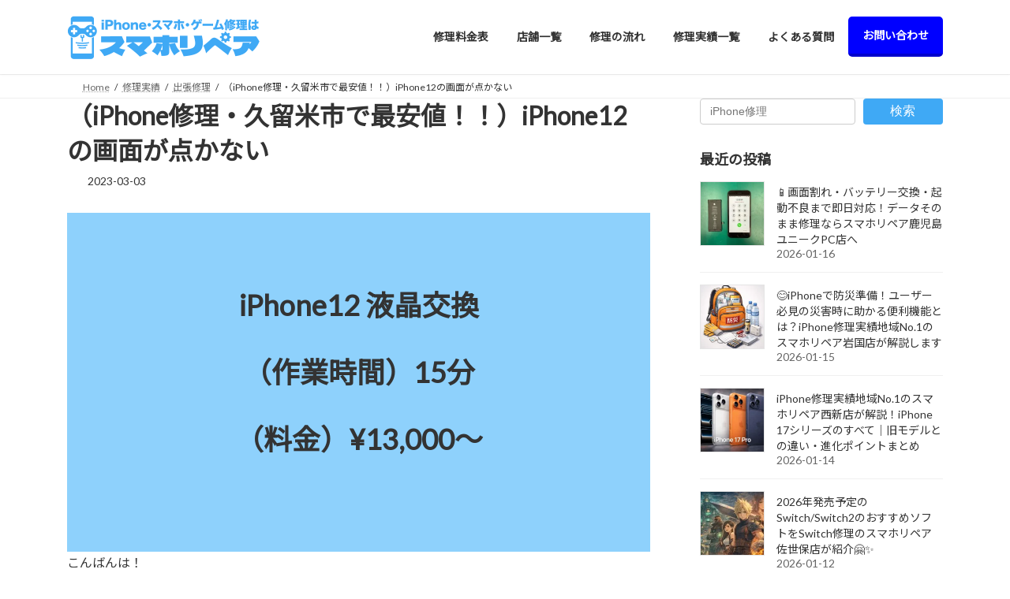

--- FILE ---
content_type: text/html; charset=UTF-8
request_url: https://sumahorepair.com/repair/glass%EF%BD%B0coating/6887/
body_size: 21406
content:
<!DOCTYPE html>
<html lang="ja">
<head>
<!-- wexal_pst_init.js does not exist -->
<!-- engagement_delay.js does not exist -->
<!-- proxy.php does not exists -->
<link rel="dns-prefetch" href="//www.googletagmanager.com/">
<link rel="preconnect" href="//www.googletagmanager.com/">
<meta charset="utf-8"><link rel="preconnect" href="https://fonts.gstatic.com/" crossorigin />
<meta http-equiv="X-UA-Compatible" content="IE=edge">
<meta name="viewport" content="width=device-width, initial-scale=1">
<!-- Google tag (gtag.js) --><script async src="https://www.googletagmanager.com/gtag/js?id=UA-216209547-1"></script><script>window.dataLayer = window.dataLayer || [];function gtag(){dataLayer.push(arguments);}gtag('js', new Date());gtag('config', 'UA-216209547-1');</script>
<!-- Google Tag Manager -->
<script>(function(w,d,s,l,i){w[l]=w[l]||[];w[l].push({'gtm.start':
new Date().getTime(),event:'gtm.js'});var f=d.getElementsByTagName(s)[0],
j=d.createElement(s),dl=l!='dataLayer'?'&l='+l:'';j.async=true;j.src=
'https://www.googletagmanager.com/gtm.js?id='+i+dl;f.parentNode.insertBefore(j,f);
})(window,document,'script','dataLayer','GTM-5FJJXB3');</script>
<!-- End Google Tag Manager --><title>（iPhone修理・久留米市で最安値！！）iPhone12の画面が点かない | iPhone・スマホ・ゲーム修理はスマホリペア</title>
<meta name='robots' content='max-image-preview:large'/>
<meta name="description" content="iPhone12 液晶交換（作業時間）15分（料金）¥13,000〜こんばんは！本日もスマホリペア久留米店にご来店頂きありがとうございます。明日も朝10時から21時まで営業しております。修理は即日で対応できますのでお困りの方はお気軽にお問い合わせください♪当店ではアイフォン修理・アイパッド修理・アイポッド修理・アンドロイド修理・任天堂スイッチ修理・PS4修理などを取扱っております。Androidは様々な機種を取扱っ"/><style id='wp-img-auto-sizes-contain-inline-css' type='text/css'>
img:is([sizes=auto i],[sizes^="auto," i]){contain-intrinsic-size:3000px 1500px}
/*# sourceURL=wp-img-auto-sizes-contain-inline-css */
</style>
<script>WebFontConfig={google:{families:["Lato:wght@400;700:japanese","Noto Sans JP:wght@400;700:japanese&display=swap"]}};if ( typeof WebFont === "object" && typeof WebFont.load === "function" ) { WebFont.load( WebFontConfig ); }</script><script data-optimized="1" src="https://sumahorepair.com/wp-content/plugins/litespeed-cache/assets/js/webfontloader.min.js"></script>
<link rel='stylesheet' id='vkExUnit_common_style-css' href='https://sumahorepair.com/wp-content/plugins/vk-all-in-one-expansion-unit/assets/css/vkExUnit_style.css' type='text/css' media='all'/>
<style id='vkExUnit_common_style-inline-css' type='text/css'>
.grecaptcha-badge{bottom: 85px !important;}
:root {--ver_page_top_button_url:url(https://sumahorepair.com/wp-content/plugins/vk-all-in-one-expansion-unit/assets/images/to-top-btn-icon.svg);}@font-face {font-weight: normal;font-style: normal;font-family: "vk_sns";src: url("https://sumahorepair.com/wp-content/plugins/vk-all-in-one-expansion-unit/inc/sns/icons/fonts/vk_sns.eot?-bq20cj");src: url("https://sumahorepair.com/wp-content/plugins/vk-all-in-one-expansion-unit/inc/sns/icons/fonts/vk_sns.eot?#iefix-bq20cj") format("embedded-opentype"),url("https://sumahorepair.com/wp-content/plugins/vk-all-in-one-expansion-unit/inc/sns/icons/fonts/vk_sns.woff?-bq20cj") format("woff"),url("https://sumahorepair.com/wp-content/plugins/vk-all-in-one-expansion-unit/inc/sns/icons/fonts/vk_sns.ttf?-bq20cj") format("truetype"),url("https://sumahorepair.com/wp-content/plugins/vk-all-in-one-expansion-unit/inc/sns/icons/fonts/vk_sns.svg?-bq20cj#vk_sns") format("svg");}
.veu_promotion-alert__content--text {border: 1px solid rgba(0,0,0,0.125);padding: 0.5em 1em;border-radius: var(--vk-size-radius);margin-bottom: var(--vk-margin-block-bottom);font-size: 0.875rem;}/* Alert Content部分に段落タグを入れた場合に最後の段落の余白を0にする */.veu_promotion-alert__content--text p:last-of-type{margin-bottom:0;margin-top: 0;}
/*# sourceURL=vkExUnit_common_style-inline-css */
</style>
<link rel='stylesheet' id='wp-block-library-css' href='https://sumahorepair.com/wp-includes/css/dist/block-library/style.min.css' type='text/css' media='all'/>
<style id='wp-block-library-inline-css' type='text/css'>
.vk-cols--reverse{flex-direction:row-reverse}.vk-cols--hasbtn{margin-bottom:0}.vk-cols--hasbtn>.row>.vk_gridColumn_item,.vk-cols--hasbtn>.wp-block-column{position:relative;padding-bottom:3em}.vk-cols--hasbtn>.row>.vk_gridColumn_item>.wp-block-buttons,.vk-cols--hasbtn>.row>.vk_gridColumn_item>.vk_button,.vk-cols--hasbtn>.wp-block-column>.wp-block-buttons,.vk-cols--hasbtn>.wp-block-column>.vk_button{position:absolute;bottom:0;width:100%}.vk-cols--fit.wp-block-columns{gap:0}.vk-cols--fit.wp-block-columns,.vk-cols--fit.wp-block-columns:not(.is-not-stacked-on-mobile){margin-top:0;margin-bottom:0;justify-content:space-between}.vk-cols--fit.wp-block-columns>.wp-block-column *:last-child,.vk-cols--fit.wp-block-columns:not(.is-not-stacked-on-mobile)>.wp-block-column *:last-child{margin-bottom:0}.vk-cols--fit.wp-block-columns>.wp-block-column>.wp-block-cover,.vk-cols--fit.wp-block-columns:not(.is-not-stacked-on-mobile)>.wp-block-column>.wp-block-cover{margin-top:0}.vk-cols--fit.wp-block-columns.has-background,.vk-cols--fit.wp-block-columns:not(.is-not-stacked-on-mobile).has-background{padding:0}@media(max-width: 599px){.vk-cols--fit.wp-block-columns:not(.has-background)>.wp-block-column:not(.has-background),.vk-cols--fit.wp-block-columns:not(.is-not-stacked-on-mobile):not(.has-background)>.wp-block-column:not(.has-background){padding-left:0 !important;padding-right:0 !important}}@media(min-width: 782px){.vk-cols--fit.wp-block-columns .block-editor-block-list__block.wp-block-column:not(:first-child),.vk-cols--fit.wp-block-columns>.wp-block-column:not(:first-child),.vk-cols--fit.wp-block-columns:not(.is-not-stacked-on-mobile) .block-editor-block-list__block.wp-block-column:not(:first-child),.vk-cols--fit.wp-block-columns:not(.is-not-stacked-on-mobile)>.wp-block-column:not(:first-child){margin-left:0}}@media(min-width: 600px)and (max-width: 781px){.vk-cols--fit.wp-block-columns .wp-block-column:nth-child(2n),.vk-cols--fit.wp-block-columns:not(.is-not-stacked-on-mobile) .wp-block-column:nth-child(2n){margin-left:0}.vk-cols--fit.wp-block-columns .wp-block-column:not(:only-child),.vk-cols--fit.wp-block-columns:not(.is-not-stacked-on-mobile) .wp-block-column:not(:only-child){flex-basis:50% !important}}.vk-cols--fit--gap1.wp-block-columns{gap:1px}@media(min-width: 600px)and (max-width: 781px){.vk-cols--fit--gap1.wp-block-columns .wp-block-column:not(:only-child){flex-basis:calc(50% - 1px) !important}}.vk-cols--fit.vk-cols--grid>.block-editor-block-list__block,.vk-cols--fit.vk-cols--grid>.wp-block-column,.vk-cols--fit.vk-cols--grid:not(.is-not-stacked-on-mobile)>.block-editor-block-list__block,.vk-cols--fit.vk-cols--grid:not(.is-not-stacked-on-mobile)>.wp-block-column{flex-basis:50%;box-sizing:border-box}@media(max-width: 599px){.vk-cols--fit.vk-cols--grid.vk-cols--grid--alignfull>.wp-block-column:nth-child(2)>.wp-block-cover,.vk-cols--fit.vk-cols--grid.vk-cols--grid--alignfull>.wp-block-column:nth-child(2)>.vk_outer,.vk-cols--fit.vk-cols--grid:not(.is-not-stacked-on-mobile).vk-cols--grid--alignfull>.wp-block-column:nth-child(2)>.wp-block-cover,.vk-cols--fit.vk-cols--grid:not(.is-not-stacked-on-mobile).vk-cols--grid--alignfull>.wp-block-column:nth-child(2)>.vk_outer{width:100vw;margin-right:calc((100% - 100vw)/2);margin-left:calc((100% - 100vw)/2)}}@media(min-width: 600px){.vk-cols--fit.vk-cols--grid.vk-cols--grid--alignfull>.wp-block-column:nth-child(2)>.wp-block-cover,.vk-cols--fit.vk-cols--grid.vk-cols--grid--alignfull>.wp-block-column:nth-child(2)>.vk_outer,.vk-cols--fit.vk-cols--grid:not(.is-not-stacked-on-mobile).vk-cols--grid--alignfull>.wp-block-column:nth-child(2)>.wp-block-cover,.vk-cols--fit.vk-cols--grid:not(.is-not-stacked-on-mobile).vk-cols--grid--alignfull>.wp-block-column:nth-child(2)>.vk_outer{margin-right:calc(100% - 50vw);width:50vw}}@media(min-width: 600px){.vk-cols--fit.vk-cols--grid.vk-cols--grid--alignfull.vk-cols--reverse>.wp-block-column,.vk-cols--fit.vk-cols--grid:not(.is-not-stacked-on-mobile).vk-cols--grid--alignfull.vk-cols--reverse>.wp-block-column{margin-left:0;margin-right:0}.vk-cols--fit.vk-cols--grid.vk-cols--grid--alignfull.vk-cols--reverse>.wp-block-column:nth-child(2)>.wp-block-cover,.vk-cols--fit.vk-cols--grid.vk-cols--grid--alignfull.vk-cols--reverse>.wp-block-column:nth-child(2)>.vk_outer,.vk-cols--fit.vk-cols--grid:not(.is-not-stacked-on-mobile).vk-cols--grid--alignfull.vk-cols--reverse>.wp-block-column:nth-child(2)>.wp-block-cover,.vk-cols--fit.vk-cols--grid:not(.is-not-stacked-on-mobile).vk-cols--grid--alignfull.vk-cols--reverse>.wp-block-column:nth-child(2)>.vk_outer{margin-left:calc(100% - 50vw)}}.vk-cols--menu h2,.vk-cols--menu h3,.vk-cols--menu h4,.vk-cols--menu h5{margin-bottom:.2em;text-shadow:#000 0 0 10px}.vk-cols--menu h2:first-child,.vk-cols--menu h3:first-child,.vk-cols--menu h4:first-child,.vk-cols--menu h5:first-child{margin-top:0}.vk-cols--menu p{margin-bottom:1rem;text-shadow:#000 0 0 10px}.vk-cols--menu .wp-block-cover__inner-container:last-child{margin-bottom:0}.vk-cols--fitbnrs .wp-block-column .wp-block-cover:hover img{filter:unset}.vk-cols--fitbnrs .wp-block-column .wp-block-cover:hover{background-color:unset}.vk-cols--fitbnrs .wp-block-column .wp-block-cover:hover .wp-block-cover__image-background{filter:unset !important}.vk-cols--fitbnrs .wp-block-cover .wp-block-cover__inner-container{position:absolute;height:100%;width:100%}.vk-cols--fitbnrs .vk_button{height:100%;margin:0}.vk-cols--fitbnrs .vk_button .vk_button_btn,.vk-cols--fitbnrs .vk_button .btn{height:100%;width:100%;border:none;box-shadow:none;background-color:unset !important;transition:unset}.vk-cols--fitbnrs .vk_button .vk_button_btn:hover,.vk-cols--fitbnrs .vk_button .btn:hover{transition:unset}.vk-cols--fitbnrs .vk_button .vk_button_btn:after,.vk-cols--fitbnrs .vk_button .btn:after{border:none}.vk-cols--fitbnrs .vk_button .vk_button_link_txt{width:100%;position:absolute;top:50%;left:50%;transform:translateY(-50%) translateX(-50%);font-size:2rem;text-shadow:#000 0 0 10px}.vk-cols--fitbnrs .vk_button .vk_button_link_subCaption{width:100%;position:absolute;top:calc(50% + 2.2em);left:50%;transform:translateY(-50%) translateX(-50%);text-shadow:#000 0 0 10px}@media(min-width: 992px){.vk-cols--media.wp-block-columns{gap:3rem}}.vk-fit-map figure{margin-bottom:0}.vk-fit-map iframe{position:relative;margin-bottom:0;display:block;max-height:400px;width:100vw}.vk-fit-map:is(.alignfull,.alignwide) div{max-width:100%}.vk-table--th--width25 :where(tr>*:first-child){width:25%}.vk-table--th--width30 :where(tr>*:first-child){width:30%}.vk-table--th--width35 :where(tr>*:first-child){width:35%}.vk-table--th--width40 :where(tr>*:first-child){width:40%}.vk-table--th--bg-bright :where(tr>*:first-child){background-color:var(--wp--preset--color--bg-secondary, rgba(0, 0, 0, 0.05))}@media(max-width: 599px){.vk-table--mobile-block :is(th,td){width:100%;display:block}.vk-table--mobile-block.wp-block-table table :is(th,td){border-top:none}}.vk-table--width--th25 :where(tr>*:first-child){width:25%}.vk-table--width--th30 :where(tr>*:first-child){width:30%}.vk-table--width--th35 :where(tr>*:first-child){width:35%}.vk-table--width--th40 :where(tr>*:first-child){width:40%}.no-margin{margin:0}@media(max-width: 599px){.wp-block-image.vk-aligncenter--mobile>.alignright{float:none;margin-left:auto;margin-right:auto}.vk-no-padding-horizontal--mobile{padding-left:0 !important;padding-right:0 !important}}
/* VK Color Palettes */:root{ --wp--preset--color--vk-color-primary:#3fa9f5}/* --vk-color-primary is deprecated. */:root{ --vk-color-primary: var(--wp--preset--color--vk-color-primary);}:root{ --wp--preset--color--vk-color-primary-dark:#3287c4}/* --vk-color-primary-dark is deprecated. */:root{ --vk-color-primary-dark: var(--wp--preset--color--vk-color-primary-dark);}:root{ --wp--preset--color--vk-color-primary-vivid:#45baff}/* --vk-color-primary-vivid is deprecated. */:root{ --vk-color-primary-vivid: var(--wp--preset--color--vk-color-primary-vivid);}:root{ --wp--preset--color--vk-color-custom-1:#e4508e}/* --vk-color-custom-1 is deprecated. */:root{ --vk-color-custom-1: var(--wp--preset--color--vk-color-custom-1);}:root{ --wp--preset--color--vk-color-custom-3:#0600ff}/* --vk-color-custom-3 is deprecated. */:root{ --vk-color-custom-3: var(--wp--preset--color--vk-color-custom-3);}

/*# sourceURL=wp-block-library-inline-css */
</style><style id='wp-block-categories-inline-css' type='text/css'>
.wp-block-categories{box-sizing:border-box}.wp-block-categories.alignleft{margin-right:2em}.wp-block-categories.alignright{margin-left:2em}.wp-block-categories.wp-block-categories-dropdown.aligncenter{text-align:center}.wp-block-categories .wp-block-categories__label{display:block;width:100%}
/*# sourceURL=https://sumahorepair.com/wp-includes/blocks/categories/style.min.css */
</style>
<style id='wp-block-cover-inline-css' type='text/css'>
.wp-block-cover,.wp-block-cover-image{align-items:center;background-position:50%;box-sizing:border-box;display:flex;justify-content:center;min-height:430px;overflow:hidden;overflow:clip;padding:1em;position:relative}.wp-block-cover .has-background-dim:not([class*=-background-color]),.wp-block-cover-image .has-background-dim:not([class*=-background-color]),.wp-block-cover-image.has-background-dim:not([class*=-background-color]),.wp-block-cover.has-background-dim:not([class*=-background-color]){background-color:#000}.wp-block-cover .has-background-dim.has-background-gradient,.wp-block-cover-image .has-background-dim.has-background-gradient{background-color:initial}.wp-block-cover-image.has-background-dim:before,.wp-block-cover.has-background-dim:before{background-color:inherit;content:""}.wp-block-cover .wp-block-cover__background,.wp-block-cover .wp-block-cover__gradient-background,.wp-block-cover-image .wp-block-cover__background,.wp-block-cover-image .wp-block-cover__gradient-background,.wp-block-cover-image.has-background-dim:not(.has-background-gradient):before,.wp-block-cover.has-background-dim:not(.has-background-gradient):before{bottom:0;left:0;opacity:.5;position:absolute;right:0;top:0}.wp-block-cover-image.has-background-dim.has-background-dim-10 .wp-block-cover__background,.wp-block-cover-image.has-background-dim.has-background-dim-10 .wp-block-cover__gradient-background,.wp-block-cover-image.has-background-dim.has-background-dim-10:not(.has-background-gradient):before,.wp-block-cover.has-background-dim.has-background-dim-10 .wp-block-cover__background,.wp-block-cover.has-background-dim.has-background-dim-10 .wp-block-cover__gradient-background,.wp-block-cover.has-background-dim.has-background-dim-10:not(.has-background-gradient):before{opacity:.1}.wp-block-cover-image.has-background-dim.has-background-dim-20 .wp-block-cover__background,.wp-block-cover-image.has-background-dim.has-background-dim-20 .wp-block-cover__gradient-background,.wp-block-cover-image.has-background-dim.has-background-dim-20:not(.has-background-gradient):before,.wp-block-cover.has-background-dim.has-background-dim-20 .wp-block-cover__background,.wp-block-cover.has-background-dim.has-background-dim-20 .wp-block-cover__gradient-background,.wp-block-cover.has-background-dim.has-background-dim-20:not(.has-background-gradient):before{opacity:.2}.wp-block-cover-image.has-background-dim.has-background-dim-30 .wp-block-cover__background,.wp-block-cover-image.has-background-dim.has-background-dim-30 .wp-block-cover__gradient-background,.wp-block-cover-image.has-background-dim.has-background-dim-30:not(.has-background-gradient):before,.wp-block-cover.has-background-dim.has-background-dim-30 .wp-block-cover__background,.wp-block-cover.has-background-dim.has-background-dim-30 .wp-block-cover__gradient-background,.wp-block-cover.has-background-dim.has-background-dim-30:not(.has-background-gradient):before{opacity:.3}.wp-block-cover-image.has-background-dim.has-background-dim-40 .wp-block-cover__background,.wp-block-cover-image.has-background-dim.has-background-dim-40 .wp-block-cover__gradient-background,.wp-block-cover-image.has-background-dim.has-background-dim-40:not(.has-background-gradient):before,.wp-block-cover.has-background-dim.has-background-dim-40 .wp-block-cover__background,.wp-block-cover.has-background-dim.has-background-dim-40 .wp-block-cover__gradient-background,.wp-block-cover.has-background-dim.has-background-dim-40:not(.has-background-gradient):before{opacity:.4}.wp-block-cover-image.has-background-dim.has-background-dim-50 .wp-block-cover__background,.wp-block-cover-image.has-background-dim.has-background-dim-50 .wp-block-cover__gradient-background,.wp-block-cover-image.has-background-dim.has-background-dim-50:not(.has-background-gradient):before,.wp-block-cover.has-background-dim.has-background-dim-50 .wp-block-cover__background,.wp-block-cover.has-background-dim.has-background-dim-50 .wp-block-cover__gradient-background,.wp-block-cover.has-background-dim.has-background-dim-50:not(.has-background-gradient):before{opacity:.5}.wp-block-cover-image.has-background-dim.has-background-dim-60 .wp-block-cover__background,.wp-block-cover-image.has-background-dim.has-background-dim-60 .wp-block-cover__gradient-background,.wp-block-cover-image.has-background-dim.has-background-dim-60:not(.has-background-gradient):before,.wp-block-cover.has-background-dim.has-background-dim-60 .wp-block-cover__background,.wp-block-cover.has-background-dim.has-background-dim-60 .wp-block-cover__gradient-background,.wp-block-cover.has-background-dim.has-background-dim-60:not(.has-background-gradient):before{opacity:.6}.wp-block-cover-image.has-background-dim.has-background-dim-70 .wp-block-cover__background,.wp-block-cover-image.has-background-dim.has-background-dim-70 .wp-block-cover__gradient-background,.wp-block-cover-image.has-background-dim.has-background-dim-70:not(.has-background-gradient):before,.wp-block-cover.has-background-dim.has-background-dim-70 .wp-block-cover__background,.wp-block-cover.has-background-dim.has-background-dim-70 .wp-block-cover__gradient-background,.wp-block-cover.has-background-dim.has-background-dim-70:not(.has-background-gradient):before{opacity:.7}.wp-block-cover-image.has-background-dim.has-background-dim-80 .wp-block-cover__background,.wp-block-cover-image.has-background-dim.has-background-dim-80 .wp-block-cover__gradient-background,.wp-block-cover-image.has-background-dim.has-background-dim-80:not(.has-background-gradient):before,.wp-block-cover.has-background-dim.has-background-dim-80 .wp-block-cover__background,.wp-block-cover.has-background-dim.has-background-dim-80 .wp-block-cover__gradient-background,.wp-block-cover.has-background-dim.has-background-dim-80:not(.has-background-gradient):before{opacity:.8}.wp-block-cover-image.has-background-dim.has-background-dim-90 .wp-block-cover__background,.wp-block-cover-image.has-background-dim.has-background-dim-90 .wp-block-cover__gradient-background,.wp-block-cover-image.has-background-dim.has-background-dim-90:not(.has-background-gradient):before,.wp-block-cover.has-background-dim.has-background-dim-90 .wp-block-cover__background,.wp-block-cover.has-background-dim.has-background-dim-90 .wp-block-cover__gradient-background,.wp-block-cover.has-background-dim.has-background-dim-90:not(.has-background-gradient):before{opacity:.9}.wp-block-cover-image.has-background-dim.has-background-dim-100 .wp-block-cover__background,.wp-block-cover-image.has-background-dim.has-background-dim-100 .wp-block-cover__gradient-background,.wp-block-cover-image.has-background-dim.has-background-dim-100:not(.has-background-gradient):before,.wp-block-cover.has-background-dim.has-background-dim-100 .wp-block-cover__background,.wp-block-cover.has-background-dim.has-background-dim-100 .wp-block-cover__gradient-background,.wp-block-cover.has-background-dim.has-background-dim-100:not(.has-background-gradient):before{opacity:1}.wp-block-cover .wp-block-cover__background.has-background-dim.has-background-dim-0,.wp-block-cover .wp-block-cover__gradient-background.has-background-dim.has-background-dim-0,.wp-block-cover-image .wp-block-cover__background.has-background-dim.has-background-dim-0,.wp-block-cover-image .wp-block-cover__gradient-background.has-background-dim.has-background-dim-0{opacity:0}.wp-block-cover .wp-block-cover__background.has-background-dim.has-background-dim-10,.wp-block-cover .wp-block-cover__gradient-background.has-background-dim.has-background-dim-10,.wp-block-cover-image .wp-block-cover__background.has-background-dim.has-background-dim-10,.wp-block-cover-image .wp-block-cover__gradient-background.has-background-dim.has-background-dim-10{opacity:.1}.wp-block-cover .wp-block-cover__background.has-background-dim.has-background-dim-20,.wp-block-cover .wp-block-cover__gradient-background.has-background-dim.has-background-dim-20,.wp-block-cover-image .wp-block-cover__background.has-background-dim.has-background-dim-20,.wp-block-cover-image .wp-block-cover__gradient-background.has-background-dim.has-background-dim-20{opacity:.2}.wp-block-cover .wp-block-cover__background.has-background-dim.has-background-dim-30,.wp-block-cover .wp-block-cover__gradient-background.has-background-dim.has-background-dim-30,.wp-block-cover-image .wp-block-cover__background.has-background-dim.has-background-dim-30,.wp-block-cover-image .wp-block-cover__gradient-background.has-background-dim.has-background-dim-30{opacity:.3}.wp-block-cover .wp-block-cover__background.has-background-dim.has-background-dim-40,.wp-block-cover .wp-block-cover__gradient-background.has-background-dim.has-background-dim-40,.wp-block-cover-image .wp-block-cover__background.has-background-dim.has-background-dim-40,.wp-block-cover-image .wp-block-cover__gradient-background.has-background-dim.has-background-dim-40{opacity:.4}.wp-block-cover .wp-block-cover__background.has-background-dim.has-background-dim-50,.wp-block-cover .wp-block-cover__gradient-background.has-background-dim.has-background-dim-50,.wp-block-cover-image .wp-block-cover__background.has-background-dim.has-background-dim-50,.wp-block-cover-image .wp-block-cover__gradient-background.has-background-dim.has-background-dim-50{opacity:.5}.wp-block-cover .wp-block-cover__background.has-background-dim.has-background-dim-60,.wp-block-cover .wp-block-cover__gradient-background.has-background-dim.has-background-dim-60,.wp-block-cover-image .wp-block-cover__background.has-background-dim.has-background-dim-60,.wp-block-cover-image .wp-block-cover__gradient-background.has-background-dim.has-background-dim-60{opacity:.6}.wp-block-cover .wp-block-cover__background.has-background-dim.has-background-dim-70,.wp-block-cover .wp-block-cover__gradient-background.has-background-dim.has-background-dim-70,.wp-block-cover-image .wp-block-cover__background.has-background-dim.has-background-dim-70,.wp-block-cover-image .wp-block-cover__gradient-background.has-background-dim.has-background-dim-70{opacity:.7}.wp-block-cover .wp-block-cover__background.has-background-dim.has-background-dim-80,.wp-block-cover .wp-block-cover__gradient-background.has-background-dim.has-background-dim-80,.wp-block-cover-image .wp-block-cover__background.has-background-dim.has-background-dim-80,.wp-block-cover-image .wp-block-cover__gradient-background.has-background-dim.has-background-dim-80{opacity:.8}.wp-block-cover .wp-block-cover__background.has-background-dim.has-background-dim-90,.wp-block-cover .wp-block-cover__gradient-background.has-background-dim.has-background-dim-90,.wp-block-cover-image .wp-block-cover__background.has-background-dim.has-background-dim-90,.wp-block-cover-image .wp-block-cover__gradient-background.has-background-dim.has-background-dim-90{opacity:.9}.wp-block-cover .wp-block-cover__background.has-background-dim.has-background-dim-100,.wp-block-cover .wp-block-cover__gradient-background.has-background-dim.has-background-dim-100,.wp-block-cover-image .wp-block-cover__background.has-background-dim.has-background-dim-100,.wp-block-cover-image .wp-block-cover__gradient-background.has-background-dim.has-background-dim-100{opacity:1}.wp-block-cover-image.alignleft,.wp-block-cover-image.alignright,.wp-block-cover.alignleft,.wp-block-cover.alignright{max-width:420px;width:100%}.wp-block-cover-image.aligncenter,.wp-block-cover-image.alignleft,.wp-block-cover-image.alignright,.wp-block-cover.aligncenter,.wp-block-cover.alignleft,.wp-block-cover.alignright{display:flex}.wp-block-cover .wp-block-cover__inner-container,.wp-block-cover-image .wp-block-cover__inner-container{color:inherit;position:relative;width:100%}.wp-block-cover-image.is-position-top-left,.wp-block-cover.is-position-top-left{align-items:flex-start;justify-content:flex-start}.wp-block-cover-image.is-position-top-center,.wp-block-cover.is-position-top-center{align-items:flex-start;justify-content:center}.wp-block-cover-image.is-position-top-right,.wp-block-cover.is-position-top-right{align-items:flex-start;justify-content:flex-end}.wp-block-cover-image.is-position-center-left,.wp-block-cover.is-position-center-left{align-items:center;justify-content:flex-start}.wp-block-cover-image.is-position-center-center,.wp-block-cover.is-position-center-center{align-items:center;justify-content:center}.wp-block-cover-image.is-position-center-right,.wp-block-cover.is-position-center-right{align-items:center;justify-content:flex-end}.wp-block-cover-image.is-position-bottom-left,.wp-block-cover.is-position-bottom-left{align-items:flex-end;justify-content:flex-start}.wp-block-cover-image.is-position-bottom-center,.wp-block-cover.is-position-bottom-center{align-items:flex-end;justify-content:center}.wp-block-cover-image.is-position-bottom-right,.wp-block-cover.is-position-bottom-right{align-items:flex-end;justify-content:flex-end}.wp-block-cover-image.has-custom-content-position.has-custom-content-position .wp-block-cover__inner-container,.wp-block-cover.has-custom-content-position.has-custom-content-position .wp-block-cover__inner-container{margin:0}.wp-block-cover-image.has-custom-content-position.has-custom-content-position.is-position-bottom-left .wp-block-cover__inner-container,.wp-block-cover-image.has-custom-content-position.has-custom-content-position.is-position-bottom-right .wp-block-cover__inner-container,.wp-block-cover-image.has-custom-content-position.has-custom-content-position.is-position-center-left .wp-block-cover__inner-container,.wp-block-cover-image.has-custom-content-position.has-custom-content-position.is-position-center-right .wp-block-cover__inner-container,.wp-block-cover-image.has-custom-content-position.has-custom-content-position.is-position-top-left .wp-block-cover__inner-container,.wp-block-cover-image.has-custom-content-position.has-custom-content-position.is-position-top-right .wp-block-cover__inner-container,.wp-block-cover.has-custom-content-position.has-custom-content-position.is-position-bottom-left .wp-block-cover__inner-container,.wp-block-cover.has-custom-content-position.has-custom-content-position.is-position-bottom-right .wp-block-cover__inner-container,.wp-block-cover.has-custom-content-position.has-custom-content-position.is-position-center-left .wp-block-cover__inner-container,.wp-block-cover.has-custom-content-position.has-custom-content-position.is-position-center-right .wp-block-cover__inner-container,.wp-block-cover.has-custom-content-position.has-custom-content-position.is-position-top-left .wp-block-cover__inner-container,.wp-block-cover.has-custom-content-position.has-custom-content-position.is-position-top-right .wp-block-cover__inner-container{margin:0;width:auto}.wp-block-cover .wp-block-cover__image-background,.wp-block-cover video.wp-block-cover__video-background,.wp-block-cover-image .wp-block-cover__image-background,.wp-block-cover-image video.wp-block-cover__video-background{border:none;bottom:0;box-shadow:none;height:100%;left:0;margin:0;max-height:none;max-width:none;object-fit:cover;outline:none;padding:0;position:absolute;right:0;top:0;width:100%}.wp-block-cover-image.has-parallax,.wp-block-cover.has-parallax,.wp-block-cover__image-background.has-parallax,video.wp-block-cover__video-background.has-parallax{background-attachment:fixed;background-repeat:no-repeat;background-size:cover}@supports (-webkit-touch-callout:inherit){.wp-block-cover-image.has-parallax,.wp-block-cover.has-parallax,.wp-block-cover__image-background.has-parallax,video.wp-block-cover__video-background.has-parallax{background-attachment:scroll}}@media (prefers-reduced-motion:reduce){.wp-block-cover-image.has-parallax,.wp-block-cover.has-parallax,.wp-block-cover__image-background.has-parallax,video.wp-block-cover__video-background.has-parallax{background-attachment:scroll}}.wp-block-cover-image.is-repeated,.wp-block-cover.is-repeated,.wp-block-cover__image-background.is-repeated,video.wp-block-cover__video-background.is-repeated{background-repeat:repeat;background-size:auto}.wp-block-cover-image-text,.wp-block-cover-image-text a,.wp-block-cover-image-text a:active,.wp-block-cover-image-text a:focus,.wp-block-cover-image-text a:hover,.wp-block-cover-text,.wp-block-cover-text a,.wp-block-cover-text a:active,.wp-block-cover-text a:focus,.wp-block-cover-text a:hover,section.wp-block-cover-image h2,section.wp-block-cover-image h2 a,section.wp-block-cover-image h2 a:active,section.wp-block-cover-image h2 a:focus,section.wp-block-cover-image h2 a:hover{color:#fff}.wp-block-cover-image .wp-block-cover.has-left-content{justify-content:flex-start}.wp-block-cover-image .wp-block-cover.has-right-content{justify-content:flex-end}.wp-block-cover-image.has-left-content .wp-block-cover-image-text,.wp-block-cover.has-left-content .wp-block-cover-text,section.wp-block-cover-image.has-left-content>h2{margin-left:0;text-align:left}.wp-block-cover-image.has-right-content .wp-block-cover-image-text,.wp-block-cover.has-right-content .wp-block-cover-text,section.wp-block-cover-image.has-right-content>h2{margin-right:0;text-align:right}.wp-block-cover .wp-block-cover-text,.wp-block-cover-image .wp-block-cover-image-text,section.wp-block-cover-image>h2{font-size:2em;line-height:1.25;margin-bottom:0;max-width:840px;padding:.44em;text-align:center;z-index:1}:where(.wp-block-cover-image:not(.has-text-color)),:where(.wp-block-cover:not(.has-text-color)){color:#fff}:where(.wp-block-cover-image.is-light:not(.has-text-color)),:where(.wp-block-cover.is-light:not(.has-text-color)){color:#000}:root :where(.wp-block-cover h1:not(.has-text-color)),:root :where(.wp-block-cover h2:not(.has-text-color)),:root :where(.wp-block-cover h3:not(.has-text-color)),:root :where(.wp-block-cover h4:not(.has-text-color)),:root :where(.wp-block-cover h5:not(.has-text-color)),:root :where(.wp-block-cover h6:not(.has-text-color)),:root :where(.wp-block-cover p:not(.has-text-color)){color:inherit}body:not(.editor-styles-wrapper) .wp-block-cover:not(.wp-block-cover:has(.wp-block-cover__background+.wp-block-cover__inner-container)) .wp-block-cover__image-background,body:not(.editor-styles-wrapper) .wp-block-cover:not(.wp-block-cover:has(.wp-block-cover__background+.wp-block-cover__inner-container)) .wp-block-cover__video-background{z-index:0}body:not(.editor-styles-wrapper) .wp-block-cover:not(.wp-block-cover:has(.wp-block-cover__background+.wp-block-cover__inner-container)) .wp-block-cover__background,body:not(.editor-styles-wrapper) .wp-block-cover:not(.wp-block-cover:has(.wp-block-cover__background+.wp-block-cover__inner-container)) .wp-block-cover__gradient-background,body:not(.editor-styles-wrapper) .wp-block-cover:not(.wp-block-cover:has(.wp-block-cover__background+.wp-block-cover__inner-container)) .wp-block-cover__inner-container,body:not(.editor-styles-wrapper) .wp-block-cover:not(.wp-block-cover:has(.wp-block-cover__background+.wp-block-cover__inner-container)).has-background-dim:not(.has-background-gradient):before{z-index:1}.has-modal-open body:not(.editor-styles-wrapper) .wp-block-cover:not(.wp-block-cover:has(.wp-block-cover__background+.wp-block-cover__inner-container)) .wp-block-cover__inner-container{z-index:auto}
/*# sourceURL=https://sumahorepair.com/wp-includes/blocks/cover/style.min.css */
</style>
<style id='wp-block-heading-inline-css' type='text/css'>
h1:where(.wp-block-heading).has-background,h2:where(.wp-block-heading).has-background,h3:where(.wp-block-heading).has-background,h4:where(.wp-block-heading).has-background,h5:where(.wp-block-heading).has-background,h6:where(.wp-block-heading).has-background{padding:1.25em 2.375em}h1.has-text-align-left[style*=writing-mode]:where([style*=vertical-lr]),h1.has-text-align-right[style*=writing-mode]:where([style*=vertical-rl]),h2.has-text-align-left[style*=writing-mode]:where([style*=vertical-lr]),h2.has-text-align-right[style*=writing-mode]:where([style*=vertical-rl]),h3.has-text-align-left[style*=writing-mode]:where([style*=vertical-lr]),h3.has-text-align-right[style*=writing-mode]:where([style*=vertical-rl]),h4.has-text-align-left[style*=writing-mode]:where([style*=vertical-lr]),h4.has-text-align-right[style*=writing-mode]:where([style*=vertical-rl]),h5.has-text-align-left[style*=writing-mode]:where([style*=vertical-lr]),h5.has-text-align-right[style*=writing-mode]:where([style*=vertical-rl]),h6.has-text-align-left[style*=writing-mode]:where([style*=vertical-lr]),h6.has-text-align-right[style*=writing-mode]:where([style*=vertical-rl]){rotate:180deg}
/*# sourceURL=https://sumahorepair.com/wp-includes/blocks/heading/style.min.css */
</style>
<style id='wp-block-image-inline-css' type='text/css'>
.wp-block-image>a,.wp-block-image>figure>a{display:inline-block}.wp-block-image img{box-sizing:border-box;height:auto;max-width:100%;vertical-align:bottom}@media not (prefers-reduced-motion){.wp-block-image img.hide{visibility:hidden}.wp-block-image img.show{animation:show-content-image .4s}}.wp-block-image[style*=border-radius] img,.wp-block-image[style*=border-radius]>a{border-radius:inherit}.wp-block-image.has-custom-border img{box-sizing:border-box}.wp-block-image.aligncenter{text-align:center}.wp-block-image.alignfull>a,.wp-block-image.alignwide>a{width:100%}.wp-block-image.alignfull img,.wp-block-image.alignwide img{height:auto;width:100%}.wp-block-image .aligncenter,.wp-block-image .alignleft,.wp-block-image .alignright,.wp-block-image.aligncenter,.wp-block-image.alignleft,.wp-block-image.alignright{display:table}.wp-block-image .aligncenter>figcaption,.wp-block-image .alignleft>figcaption,.wp-block-image .alignright>figcaption,.wp-block-image.aligncenter>figcaption,.wp-block-image.alignleft>figcaption,.wp-block-image.alignright>figcaption{caption-side:bottom;display:table-caption}.wp-block-image .alignleft{float:left;margin:.5em 1em .5em 0}.wp-block-image .alignright{float:right;margin:.5em 0 .5em 1em}.wp-block-image .aligncenter{margin-left:auto;margin-right:auto}.wp-block-image :where(figcaption){margin-bottom:1em;margin-top:.5em}.wp-block-image.is-style-circle-mask img{border-radius:9999px}@supports ((-webkit-mask-image:none) or (mask-image:none)) or (-webkit-mask-image:none){.wp-block-image.is-style-circle-mask img{border-radius:0;-webkit-mask-image:url('data:image/svg+xml;utf8,<svg viewBox="0 0 100 100" xmlns="http://www.w3.org/2000/svg"><circle cx="50" cy="50" r="50"/></svg>');mask-image:url('data:image/svg+xml;utf8,<svg viewBox="0 0 100 100" xmlns="http://www.w3.org/2000/svg"><circle cx="50" cy="50" r="50"/></svg>');mask-mode:alpha;-webkit-mask-position:center;mask-position:center;-webkit-mask-repeat:no-repeat;mask-repeat:no-repeat;-webkit-mask-size:contain;mask-size:contain}}:root :where(.wp-block-image.is-style-rounded img,.wp-block-image .is-style-rounded img){border-radius:9999px}.wp-block-image figure{margin:0}.wp-lightbox-container{display:flex;flex-direction:column;position:relative}.wp-lightbox-container img{cursor:zoom-in}.wp-lightbox-container img:hover+button{opacity:1}.wp-lightbox-container button{align-items:center;backdrop-filter:blur(16px) saturate(180%);background-color:#5a5a5a40;border:none;border-radius:4px;cursor:zoom-in;display:flex;height:20px;justify-content:center;opacity:0;padding:0;position:absolute;right:16px;text-align:center;top:16px;width:20px;z-index:100}@media not (prefers-reduced-motion){.wp-lightbox-container button{transition:opacity .2s ease}}.wp-lightbox-container button:focus-visible{outline:3px auto #5a5a5a40;outline:3px auto -webkit-focus-ring-color;outline-offset:3px}.wp-lightbox-container button:hover{cursor:pointer;opacity:1}.wp-lightbox-container button:focus{opacity:1}.wp-lightbox-container button:focus,.wp-lightbox-container button:hover,.wp-lightbox-container button:not(:hover):not(:active):not(.has-background){background-color:#5a5a5a40;border:none}.wp-lightbox-overlay{box-sizing:border-box;cursor:zoom-out;height:100vh;left:0;overflow:hidden;position:fixed;top:0;visibility:hidden;width:100%;z-index:100000}.wp-lightbox-overlay .close-button{align-items:center;cursor:pointer;display:flex;justify-content:center;min-height:40px;min-width:40px;padding:0;position:absolute;right:calc(env(safe-area-inset-right) + 16px);top:calc(env(safe-area-inset-top) + 16px);z-index:5000000}.wp-lightbox-overlay .close-button:focus,.wp-lightbox-overlay .close-button:hover,.wp-lightbox-overlay .close-button:not(:hover):not(:active):not(.has-background){background:none;border:none}.wp-lightbox-overlay .lightbox-image-container{height:var(--wp--lightbox-container-height);left:50%;overflow:hidden;position:absolute;top:50%;transform:translate(-50%,-50%);transform-origin:top left;width:var(--wp--lightbox-container-width);z-index:9999999999}.wp-lightbox-overlay .wp-block-image{align-items:center;box-sizing:border-box;display:flex;height:100%;justify-content:center;margin:0;position:relative;transform-origin:0 0;width:100%;z-index:3000000}.wp-lightbox-overlay .wp-block-image img{height:var(--wp--lightbox-image-height);min-height:var(--wp--lightbox-image-height);min-width:var(--wp--lightbox-image-width);width:var(--wp--lightbox-image-width)}.wp-lightbox-overlay .wp-block-image figcaption{display:none}.wp-lightbox-overlay button{background:none;border:none}.wp-lightbox-overlay .scrim{background-color:#fff;height:100%;opacity:.9;position:absolute;width:100%;z-index:2000000}.wp-lightbox-overlay.active{visibility:visible}@media not (prefers-reduced-motion){.wp-lightbox-overlay.active{animation:turn-on-visibility .25s both}.wp-lightbox-overlay.active img{animation:turn-on-visibility .35s both}.wp-lightbox-overlay.show-closing-animation:not(.active){animation:turn-off-visibility .35s both}.wp-lightbox-overlay.show-closing-animation:not(.active) img{animation:turn-off-visibility .25s both}.wp-lightbox-overlay.zoom.active{animation:none;opacity:1;visibility:visible}.wp-lightbox-overlay.zoom.active .lightbox-image-container{animation:lightbox-zoom-in .4s}.wp-lightbox-overlay.zoom.active .lightbox-image-container img{animation:none}.wp-lightbox-overlay.zoom.active .scrim{animation:turn-on-visibility .4s forwards}.wp-lightbox-overlay.zoom.show-closing-animation:not(.active){animation:none}.wp-lightbox-overlay.zoom.show-closing-animation:not(.active) .lightbox-image-container{animation:lightbox-zoom-out .4s}.wp-lightbox-overlay.zoom.show-closing-animation:not(.active) .lightbox-image-container img{animation:none}.wp-lightbox-overlay.zoom.show-closing-animation:not(.active) .scrim{animation:turn-off-visibility .4s forwards}}@keyframes show-content-image{0%{visibility:hidden}99%{visibility:hidden}to{visibility:visible}}@keyframes turn-on-visibility{0%{opacity:0}to{opacity:1}}@keyframes turn-off-visibility{0%{opacity:1;visibility:visible}99%{opacity:0;visibility:visible}to{opacity:0;visibility:hidden}}@keyframes lightbox-zoom-in{0%{transform:translate(calc((-100vw + var(--wp--lightbox-scrollbar-width))/2 + var(--wp--lightbox-initial-left-position)),calc(-50vh + var(--wp--lightbox-initial-top-position))) scale(var(--wp--lightbox-scale))}to{transform:translate(-50%,-50%) scale(1)}}@keyframes lightbox-zoom-out{0%{transform:translate(-50%,-50%) scale(1);visibility:visible}99%{visibility:visible}to{transform:translate(calc((-100vw + var(--wp--lightbox-scrollbar-width))/2 + var(--wp--lightbox-initial-left-position)),calc(-50vh + var(--wp--lightbox-initial-top-position))) scale(var(--wp--lightbox-scale));visibility:hidden}}
/*# sourceURL=https://sumahorepair.com/wp-includes/blocks/image/style.min.css */
</style>
<style id='wp-block-search-inline-css' type='text/css'>
.wp-block-search__button{margin-left:10px;word-break:normal}.wp-block-search__button.has-icon{line-height:0}.wp-block-search__button svg{height:1.25em;min-height:24px;min-width:24px;width:1.25em;fill:currentColor;vertical-align:text-bottom}:where(.wp-block-search__button){border:1px solid #ccc;padding:6px 10px}.wp-block-search__inside-wrapper{display:flex;flex:auto;flex-wrap:nowrap;max-width:100%}.wp-block-search__label{width:100%}.wp-block-search.wp-block-search__button-only .wp-block-search__button{box-sizing:border-box;display:flex;flex-shrink:0;justify-content:center;margin-left:0;max-width:100%}.wp-block-search.wp-block-search__button-only .wp-block-search__inside-wrapper{min-width:0!important;transition-property:width}.wp-block-search.wp-block-search__button-only .wp-block-search__input{flex-basis:100%;transition-duration:.3s}.wp-block-search.wp-block-search__button-only.wp-block-search__searchfield-hidden,.wp-block-search.wp-block-search__button-only.wp-block-search__searchfield-hidden .wp-block-search__inside-wrapper{overflow:hidden}.wp-block-search.wp-block-search__button-only.wp-block-search__searchfield-hidden .wp-block-search__input{border-left-width:0!important;border-right-width:0!important;flex-basis:0;flex-grow:0;margin:0;min-width:0!important;padding-left:0!important;padding-right:0!important;width:0!important}:where(.wp-block-search__input){appearance:none;border:1px solid #949494;flex-grow:1;font-family:inherit;font-size:inherit;font-style:inherit;font-weight:inherit;letter-spacing:inherit;line-height:inherit;margin-left:0;margin-right:0;min-width:3rem;padding:8px;text-decoration:unset!important;text-transform:inherit}:where(.wp-block-search__button-inside .wp-block-search__inside-wrapper){background-color:#fff;border:1px solid #949494;box-sizing:border-box;padding:4px}:where(.wp-block-search__button-inside .wp-block-search__inside-wrapper) .wp-block-search__input{border:none;border-radius:0;padding:0 4px}:where(.wp-block-search__button-inside .wp-block-search__inside-wrapper) .wp-block-search__input:focus{outline:none}:where(.wp-block-search__button-inside .wp-block-search__inside-wrapper) :where(.wp-block-search__button){padding:4px 8px}.wp-block-search.aligncenter .wp-block-search__inside-wrapper{margin:auto}.wp-block[data-align=right] .wp-block-search.wp-block-search__button-only .wp-block-search__inside-wrapper{float:right}
/*# sourceURL=https://sumahorepair.com/wp-includes/blocks/search/style.min.css */
</style>
<style id='wp-block-group-inline-css' type='text/css'>
.wp-block-group{box-sizing:border-box}:where(.wp-block-group.wp-block-group-is-layout-constrained){position:relative}
/*# sourceURL=https://sumahorepair.com/wp-includes/blocks/group/style.min.css */
</style>
<style id='wp-block-paragraph-inline-css' type='text/css'>
.is-small-text{font-size:.875em}.is-regular-text{font-size:1em}.is-large-text{font-size:2.25em}.is-larger-text{font-size:3em}.has-drop-cap:not(:focus):first-letter{float:left;font-size:8.4em;font-style:normal;font-weight:100;line-height:.68;margin:.05em .1em 0 0;text-transform:uppercase}body.rtl .has-drop-cap:not(:focus):first-letter{float:none;margin-left:.1em}p.has-drop-cap.has-background{overflow:hidden}:root :where(p.has-background){padding:1.25em 2.375em}:where(p.has-text-color:not(.has-link-color)) a{color:inherit}p.has-text-align-left[style*="writing-mode:vertical-lr"],p.has-text-align-right[style*="writing-mode:vertical-rl"]{rotate:180deg}
/*# sourceURL=https://sumahorepair.com/wp-includes/blocks/paragraph/style.min.css */
</style>
<style id='global-styles-inline-css' type='text/css'>
:root{--wp--preset--aspect-ratio--square: 1;--wp--preset--aspect-ratio--4-3: 4/3;--wp--preset--aspect-ratio--3-4: 3/4;--wp--preset--aspect-ratio--3-2: 3/2;--wp--preset--aspect-ratio--2-3: 2/3;--wp--preset--aspect-ratio--16-9: 16/9;--wp--preset--aspect-ratio--9-16: 9/16;--wp--preset--color--black: #000000;--wp--preset--color--cyan-bluish-gray: #abb8c3;--wp--preset--color--white: #ffffff;--wp--preset--color--pale-pink: #f78da7;--wp--preset--color--vivid-red: #cf2e2e;--wp--preset--color--luminous-vivid-orange: #ff6900;--wp--preset--color--luminous-vivid-amber: #fcb900;--wp--preset--color--light-green-cyan: #7bdcb5;--wp--preset--color--vivid-green-cyan: #00d084;--wp--preset--color--pale-cyan-blue: #8ed1fc;--wp--preset--color--vivid-cyan-blue: #0693e3;--wp--preset--color--vivid-purple: #9b51e0;--wp--preset--color--vk-color-primary: #3fa9f5;--wp--preset--color--vk-color-primary-dark: #3287c4;--wp--preset--color--vk-color-primary-vivid: #45baff;--wp--preset--color--vk-color-custom-1: #e4508e;--wp--preset--color--vk-color-custom-3: #0600ff;--wp--preset--gradient--vivid-cyan-blue-to-vivid-purple: linear-gradient(135deg,rgba(6,147,227,1) 0%,rgb(155,81,224) 100%);--wp--preset--gradient--light-green-cyan-to-vivid-green-cyan: linear-gradient(135deg,rgb(122,220,180) 0%,rgb(0,208,130) 100%);--wp--preset--gradient--luminous-vivid-amber-to-luminous-vivid-orange: linear-gradient(135deg,rgba(252,185,0,1) 0%,rgba(255,105,0,1) 100%);--wp--preset--gradient--luminous-vivid-orange-to-vivid-red: linear-gradient(135deg,rgba(255,105,0,1) 0%,rgb(207,46,46) 100%);--wp--preset--gradient--very-light-gray-to-cyan-bluish-gray: linear-gradient(135deg,rgb(238,238,238) 0%,rgb(169,184,195) 100%);--wp--preset--gradient--cool-to-warm-spectrum: linear-gradient(135deg,rgb(74,234,220) 0%,rgb(151,120,209) 20%,rgb(207,42,186) 40%,rgb(238,44,130) 60%,rgb(251,105,98) 80%,rgb(254,248,76) 100%);--wp--preset--gradient--blush-light-purple: linear-gradient(135deg,rgb(255,206,236) 0%,rgb(152,150,240) 100%);--wp--preset--gradient--blush-bordeaux: linear-gradient(135deg,rgb(254,205,165) 0%,rgb(254,45,45) 50%,rgb(107,0,62) 100%);--wp--preset--gradient--luminous-dusk: linear-gradient(135deg,rgb(255,203,112) 0%,rgb(199,81,192) 50%,rgb(65,88,208) 100%);--wp--preset--gradient--pale-ocean: linear-gradient(135deg,rgb(255,245,203) 0%,rgb(182,227,212) 50%,rgb(51,167,181) 100%);--wp--preset--gradient--electric-grass: linear-gradient(135deg,rgb(202,248,128) 0%,rgb(113,206,126) 100%);--wp--preset--gradient--midnight: linear-gradient(135deg,rgb(2,3,129) 0%,rgb(40,116,252) 100%);--wp--preset--gradient--vivid-green-cyan-to-vivid-cyan-blue: linear-gradient(135deg,rgba(0,208,132,1) 0%,rgba(6,147,227,1) 100%);--wp--preset--font-size--small: 14px;--wp--preset--font-size--medium: 20px;--wp--preset--font-size--large: 24px;--wp--preset--font-size--x-large: 42px;--wp--preset--font-size--regular: 16px;--wp--preset--font-size--huge: 36px;--wp--preset--spacing--20: 0.44rem;--wp--preset--spacing--30: 0.67rem;--wp--preset--spacing--40: 1rem;--wp--preset--spacing--50: 1.5rem;--wp--preset--spacing--60: 2.25rem;--wp--preset--spacing--70: 3.38rem;--wp--preset--spacing--80: 5.06rem;--wp--preset--shadow--natural: 6px 6px 9px rgba(0, 0, 0, 0.2);--wp--preset--shadow--deep: 12px 12px 50px rgba(0, 0, 0, 0.4);--wp--preset--shadow--sharp: 6px 6px 0px rgba(0, 0, 0, 0.2);--wp--preset--shadow--outlined: 6px 6px 0px -3px rgb(255, 255, 255), 6px 6px rgb(0, 0, 0);--wp--preset--shadow--crisp: 6px 6px 0px rgb(0, 0, 0);}:where(.is-layout-flex){gap: 0.5em;}:where(.is-layout-grid){gap: 0.5em;}body .is-layout-flex{display: flex;}.is-layout-flex{flex-wrap: wrap;align-items: center;}.is-layout-flex > :is(*, div){margin: 0;}body .is-layout-grid{display: grid;}.is-layout-grid > :is(*, div){margin: 0;}:where(.wp-block-columns.is-layout-flex){gap: 2em;}:where(.wp-block-columns.is-layout-grid){gap: 2em;}:where(.wp-block-post-template.is-layout-flex){gap: 1.25em;}:where(.wp-block-post-template.is-layout-grid){gap: 1.25em;}.has-black-color{color: var(--wp--preset--color--black) !important;}.has-cyan-bluish-gray-color{color: var(--wp--preset--color--cyan-bluish-gray) !important;}.has-white-color{color: var(--wp--preset--color--white) !important;}.has-pale-pink-color{color: var(--wp--preset--color--pale-pink) !important;}.has-vivid-red-color{color: var(--wp--preset--color--vivid-red) !important;}.has-luminous-vivid-orange-color{color: var(--wp--preset--color--luminous-vivid-orange) !important;}.has-luminous-vivid-amber-color{color: var(--wp--preset--color--luminous-vivid-amber) !important;}.has-light-green-cyan-color{color: var(--wp--preset--color--light-green-cyan) !important;}.has-vivid-green-cyan-color{color: var(--wp--preset--color--vivid-green-cyan) !important;}.has-pale-cyan-blue-color{color: var(--wp--preset--color--pale-cyan-blue) !important;}.has-vivid-cyan-blue-color{color: var(--wp--preset--color--vivid-cyan-blue) !important;}.has-vivid-purple-color{color: var(--wp--preset--color--vivid-purple) !important;}.has-vk-color-primary-color{color: var(--wp--preset--color--vk-color-primary) !important;}.has-vk-color-primary-dark-color{color: var(--wp--preset--color--vk-color-primary-dark) !important;}.has-vk-color-primary-vivid-color{color: var(--wp--preset--color--vk-color-primary-vivid) !important;}.has-vk-color-custom-1-color{color: var(--wp--preset--color--vk-color-custom-1) !important;}.has-vk-color-custom-3-color{color: var(--wp--preset--color--vk-color-custom-3) !important;}.has-black-background-color{background-color: var(--wp--preset--color--black) !important;}.has-cyan-bluish-gray-background-color{background-color: var(--wp--preset--color--cyan-bluish-gray) !important;}.has-white-background-color{background-color: var(--wp--preset--color--white) !important;}.has-pale-pink-background-color{background-color: var(--wp--preset--color--pale-pink) !important;}.has-vivid-red-background-color{background-color: var(--wp--preset--color--vivid-red) !important;}.has-luminous-vivid-orange-background-color{background-color: var(--wp--preset--color--luminous-vivid-orange) !important;}.has-luminous-vivid-amber-background-color{background-color: var(--wp--preset--color--luminous-vivid-amber) !important;}.has-light-green-cyan-background-color{background-color: var(--wp--preset--color--light-green-cyan) !important;}.has-vivid-green-cyan-background-color{background-color: var(--wp--preset--color--vivid-green-cyan) !important;}.has-pale-cyan-blue-background-color{background-color: var(--wp--preset--color--pale-cyan-blue) !important;}.has-vivid-cyan-blue-background-color{background-color: var(--wp--preset--color--vivid-cyan-blue) !important;}.has-vivid-purple-background-color{background-color: var(--wp--preset--color--vivid-purple) !important;}.has-vk-color-primary-background-color{background-color: var(--wp--preset--color--vk-color-primary) !important;}.has-vk-color-primary-dark-background-color{background-color: var(--wp--preset--color--vk-color-primary-dark) !important;}.has-vk-color-primary-vivid-background-color{background-color: var(--wp--preset--color--vk-color-primary-vivid) !important;}.has-vk-color-custom-1-background-color{background-color: var(--wp--preset--color--vk-color-custom-1) !important;}.has-vk-color-custom-3-background-color{background-color: var(--wp--preset--color--vk-color-custom-3) !important;}.has-black-border-color{border-color: var(--wp--preset--color--black) !important;}.has-cyan-bluish-gray-border-color{border-color: var(--wp--preset--color--cyan-bluish-gray) !important;}.has-white-border-color{border-color: var(--wp--preset--color--white) !important;}.has-pale-pink-border-color{border-color: var(--wp--preset--color--pale-pink) !important;}.has-vivid-red-border-color{border-color: var(--wp--preset--color--vivid-red) !important;}.has-luminous-vivid-orange-border-color{border-color: var(--wp--preset--color--luminous-vivid-orange) !important;}.has-luminous-vivid-amber-border-color{border-color: var(--wp--preset--color--luminous-vivid-amber) !important;}.has-light-green-cyan-border-color{border-color: var(--wp--preset--color--light-green-cyan) !important;}.has-vivid-green-cyan-border-color{border-color: var(--wp--preset--color--vivid-green-cyan) !important;}.has-pale-cyan-blue-border-color{border-color: var(--wp--preset--color--pale-cyan-blue) !important;}.has-vivid-cyan-blue-border-color{border-color: var(--wp--preset--color--vivid-cyan-blue) !important;}.has-vivid-purple-border-color{border-color: var(--wp--preset--color--vivid-purple) !important;}.has-vk-color-primary-border-color{border-color: var(--wp--preset--color--vk-color-primary) !important;}.has-vk-color-primary-dark-border-color{border-color: var(--wp--preset--color--vk-color-primary-dark) !important;}.has-vk-color-primary-vivid-border-color{border-color: var(--wp--preset--color--vk-color-primary-vivid) !important;}.has-vk-color-custom-1-border-color{border-color: var(--wp--preset--color--vk-color-custom-1) !important;}.has-vk-color-custom-3-border-color{border-color: var(--wp--preset--color--vk-color-custom-3) !important;}.has-vivid-cyan-blue-to-vivid-purple-gradient-background{background: var(--wp--preset--gradient--vivid-cyan-blue-to-vivid-purple) !important;}.has-light-green-cyan-to-vivid-green-cyan-gradient-background{background: var(--wp--preset--gradient--light-green-cyan-to-vivid-green-cyan) !important;}.has-luminous-vivid-amber-to-luminous-vivid-orange-gradient-background{background: var(--wp--preset--gradient--luminous-vivid-amber-to-luminous-vivid-orange) !important;}.has-luminous-vivid-orange-to-vivid-red-gradient-background{background: var(--wp--preset--gradient--luminous-vivid-orange-to-vivid-red) !important;}.has-very-light-gray-to-cyan-bluish-gray-gradient-background{background: var(--wp--preset--gradient--very-light-gray-to-cyan-bluish-gray) !important;}.has-cool-to-warm-spectrum-gradient-background{background: var(--wp--preset--gradient--cool-to-warm-spectrum) !important;}.has-blush-light-purple-gradient-background{background: var(--wp--preset--gradient--blush-light-purple) !important;}.has-blush-bordeaux-gradient-background{background: var(--wp--preset--gradient--blush-bordeaux) !important;}.has-luminous-dusk-gradient-background{background: var(--wp--preset--gradient--luminous-dusk) !important;}.has-pale-ocean-gradient-background{background: var(--wp--preset--gradient--pale-ocean) !important;}.has-electric-grass-gradient-background{background: var(--wp--preset--gradient--electric-grass) !important;}.has-midnight-gradient-background{background: var(--wp--preset--gradient--midnight) !important;}.has-small-font-size{font-size: var(--wp--preset--font-size--small) !important;}.has-medium-font-size{font-size: var(--wp--preset--font-size--medium) !important;}.has-large-font-size{font-size: var(--wp--preset--font-size--large) !important;}.has-x-large-font-size{font-size: var(--wp--preset--font-size--x-large) !important;}
/*# sourceURL=global-styles-inline-css */
</style>
<style id='classic-theme-styles-inline-css' type='text/css'>
/*! This file is auto-generated */
.wp-block-button__link{color:#fff;background-color:#32373c;border-radius:9999px;box-shadow:none;text-decoration:none;padding:calc(.667em + 2px) calc(1.333em + 2px);font-size:1.125em}.wp-block-file__button{background:#32373c;color:#fff;text-decoration:none}
/*# sourceURL=/wp-includes/css/classic-themes.min.css */
</style>
<link rel='stylesheet' id='wpa-css-css' href='https://sumahorepair.com/wp-content/plugins/honeypot/includes/css/wpa.css' type='text/css' media='all'/>
<link rel='stylesheet' id='vk-swiper-style-css' href='https://sumahorepair.com/wp-content/plugins/vk-blocks/vendor/vektor-inc/vk-swiper/src/assets/css/swiper-bundle.min.css' type='text/css' media='all'/>
<link rel='stylesheet' id='lightning-common-style-css' href='https://sumahorepair.com/wp-content/themes/lightning/_g3/assets/css/style.css' type='text/css' media='all'/>
<style id='lightning-common-style-inline-css' type='text/css'>
/* Lightning */:root {--vk-color-primary:#3fa9f5;--vk-color-primary-dark:#3287c4;--vk-color-primary-vivid:#45baff;--g_nav_main_acc_icon_open_url:url(https://sumahorepair.com/wp-content/themes/lightning/_g3/inc/vk-mobile-nav/package/images/vk-menu-acc-icon-open-black.svg);--g_nav_main_acc_icon_close_url: url(https://sumahorepair.com/wp-content/themes/lightning/_g3/inc/vk-mobile-nav/package/images/vk-menu-close-black.svg);--g_nav_sub_acc_icon_open_url: url(https://sumahorepair.com/wp-content/themes/lightning/_g3/inc/vk-mobile-nav/package/images/vk-menu-acc-icon-open-white.svg);--g_nav_sub_acc_icon_close_url: url(https://sumahorepair.com/wp-content/themes/lightning/_g3/inc/vk-mobile-nav/package/images/vk-menu-close-white.svg);}
:root{--swiper-navigation-color: #fff;}
/* vk-mobile-nav */:root {--vk-mobile-nav-menu-btn-bg-src: url("https://sumahorepair.com/wp-content/themes/lightning/_g3/inc/vk-mobile-nav/package/images/vk-menu-btn-black.svg");--vk-mobile-nav-menu-btn-close-bg-src: url("https://sumahorepair.com/wp-content/themes/lightning/_g3/inc/vk-mobile-nav/package/images/vk-menu-close-black.svg");--vk-menu-acc-icon-open-black-bg-src: url("https://sumahorepair.com/wp-content/themes/lightning/_g3/inc/vk-mobile-nav/package/images/vk-menu-acc-icon-open-black.svg");--vk-menu-acc-icon-open-white-bg-src: url("https://sumahorepair.com/wp-content/themes/lightning/_g3/inc/vk-mobile-nav/package/images/vk-menu-acc-icon-open-white.svg");--vk-menu-acc-icon-close-black-bg-src: url("https://sumahorepair.com/wp-content/themes/lightning/_g3/inc/vk-mobile-nav/package/images/vk-menu-close-black.svg");--vk-menu-acc-icon-close-white-bg-src: url("https://sumahorepair.com/wp-content/themes/lightning/_g3/inc/vk-mobile-nav/package/images/vk-menu-close-white.svg");}
/*# sourceURL=lightning-common-style-inline-css */
</style>
<link rel='stylesheet' id='lightning-design-style-css' href='https://sumahorepair.com/wp-content/themes/lightning/_g3/design-skin/origin3/css/style.css' type='text/css' media='all'/>
<style id='lightning-design-style-inline-css' type='text/css'>
.tagcloud a:before { font-family: "Font Awesome 7 Free";content: "\f02b";font-weight: bold; }
/*# sourceURL=lightning-design-style-inline-css */
</style>
<link rel='stylesheet' id='vk-blog-card-css' href='https://sumahorepair.com/wp-content/themes/lightning/_g3/inc/vk-wp-oembed-blog-card/package/css/blog-card.css' type='text/css' media='all'/>
<link rel='stylesheet' id='veu-cta-css' href='https://sumahorepair.com/wp-content/plugins/vk-all-in-one-expansion-unit/inc/call-to-action/package/assets/css/style.css' type='text/css' media='all'/>
<link rel='stylesheet' id='vk-blocks-build-css-css' href='https://sumahorepair.com/wp-content/plugins/vk-blocks/build/block-build.css' type='text/css' media='all'/>
<style id='vk-blocks-build-css-inline-css' type='text/css'>

	:root {
		--vk_image-mask-circle: url(https://sumahorepair.com/wp-content/plugins/vk-blocks/inc/vk-blocks/images/circle.svg);
		--vk_image-mask-wave01: url(https://sumahorepair.com/wp-content/plugins/vk-blocks/inc/vk-blocks/images/wave01.svg);
		--vk_image-mask-wave02: url(https://sumahorepair.com/wp-content/plugins/vk-blocks/inc/vk-blocks/images/wave02.svg);
		--vk_image-mask-wave03: url(https://sumahorepair.com/wp-content/plugins/vk-blocks/inc/vk-blocks/images/wave03.svg);
		--vk_image-mask-wave04: url(https://sumahorepair.com/wp-content/plugins/vk-blocks/inc/vk-blocks/images/wave04.svg);
	}
	

	:root {

		--vk-balloon-border-width:1px;

		--vk-balloon-speech-offset:-12px;
	}
	

	:root {
		--vk_flow-arrow: url(https://sumahorepair.com/wp-content/plugins/vk-blocks/inc/vk-blocks/images/arrow_bottom.svg);
	}
	
/*# sourceURL=vk-blocks-build-css-inline-css */
</style>
<link rel='stylesheet' id='lightning-theme-style-css' href='https://sumahorepair.com/wp-content/themes/lightning-child/style.css' type='text/css' media='all'/>
<link rel='stylesheet' id='vk-font-awesome-css' href='https://sumahorepair.com/wp-content/themes/lightning/vendor/vektor-inc/font-awesome-versions/src/font-awesome/css/all.min.css' type='text/css' media='all'/>
<!--n2css--><!--n2js--><script type="text/javascript" src="https://sumahorepair.com/wp-includes/js/jquery/jquery.min.js" id="jquery-core-js"></script>
<script type="text/javascript" src="https://sumahorepair.com/wp-includes/js/jquery/jquery-migrate.min.js" id="jquery-migrate-js"></script>
<link rel="alternate" title="JSON" type="application/json" href="https://sumahorepair.com/wp-json/wp/v2/posts/6887"/>
<meta name="generator" content="WordPress 6.9"/>
<link rel="canonical" href="https://sumahorepair.com/repair/glass%ef%bd%b0coating/6887/"/>
<!-- [ VK All in One Expansion Unit OGP ] -->
<meta property="og:site_name" content="iPhone・スマホ・ゲーム修理はスマホリペア"/>
<meta property="og:url" content="https://sumahorepair.com/repair/glass%ef%bd%b0coating/6887/"/>
<meta property="og:title" content="（iPhone修理・久留米市で最安値！！）iPhone12の画面が点かない | iPhone・スマホ・ゲーム修理はスマホリペア"/>
<meta property="og:description" content="iPhone12 液晶交換（作業時間）15分（料金）¥13,000〜こんばんは！本日もスマホリペア久留米店にご来店頂きありがとうございます。明日も朝10時から21時まで営業しております。修理は即日で対応できますのでお困りの方はお気軽にお問い合わせください♪当店ではアイフォン修理・アイパッド修理・アイポッド修理・アンドロイド修理・任天堂スイッチ修理・PS4修理などを取扱っております。Androidは様々な機種を取扱っ"/>
<meta property="og:type" content="article"/>
<meta property="og:image" content="https://sumahorepair.com/wp-content/uploads/2023/03/unnamed-210-1024x768.jpg"/>
<meta property="og:image:width" content="1024"/>
<meta property="og:image:height" content="768"/>
<!-- [ / VK All in One Expansion Unit OGP ] -->
<!-- [ VK All in One Expansion Unit twitter card ] -->
<meta name="twitter:card" content="summary_large_image">
<meta name="twitter:description" content="iPhone12 液晶交換（作業時間）15分（料金）¥13,000〜こんばんは！本日もスマホリペア久留米店にご来店頂きありがとうございます。明日も朝10時から21時まで営業しております。修理は即日で対応できますのでお困りの方はお気軽にお問い合わせください♪当店ではアイフォン修理・アイパッド修理・アイポッド修理・アンドロイド修理・任天堂スイッチ修理・PS4修理などを取扱っております。Androidは様々な機種を取扱っ">
<meta name="twitter:title" content="（iPhone修理・久留米市で最安値！！）iPhone12の画面が点かない | iPhone・スマホ・ゲーム修理はスマホリペア">
<meta name="twitter:url" content="https://sumahorepair.com/repair/glass%ef%bd%b0coating/6887/">
<meta name="twitter:image" content="https://sumahorepair.com/wp-content/uploads/2023/03/unnamed-210-1024x768.jpg">
<meta name="twitter:domain" content="sumahorepair.com">
<meta name="twitter:site" content="@ripea_kurume">
<!-- [ / VK All in One Expansion Unit twitter card ] -->
<link rel="icon" href="https://sumahorepair.com/wp-content/uploads/2021/11/favicon2-1-150x150.png" sizes="32x32"/>
<link rel="icon" href="https://sumahorepair.com/wp-content/uploads/2021/11/favicon2-1-300x300.png" sizes="192x192"/>
<link rel="apple-touch-icon" href="https://sumahorepair.com/wp-content/uploads/2021/11/favicon2-1-300x300.png"/>
<meta name="msapplication-TileImage" content="https://sumahorepair.com/wp-content/uploads/2021/11/favicon2-1-300x300.png"/>
<style type="text/css" id="wp-custom-css">
			/*IEアラートの表示が消えない不具合の応急処置*/
.ie_alert {
	display: none!important;
}

.title_cover h2 {
	margin-bottom: 0;
}


.has-vivid-cyan-blue-to-vivid-purple-gradient-background {
	background: linear-gradient(135deg,rgba(6,147,227,1) 0%,rgb(155,81,224) 100%)!important;
}
		</style>
<!-- [ VK All in One Expansion Unit Article Structure Data ] --><script type="application/ld+json">{"@context":"https://schema.org/","@type":"Article","headline":"（iPhone修理・久留米市で最安値！！）iPhone12の画面が点かない","image":"https://sumahorepair.com/wp-content/uploads/2023/03/unnamed-210-320x180.jpg","datePublished":"2023-03-03T13:11:04+09:00","dateModified":"2023-03-03T13:11:07+09:00","author":{"@type":"","name":"sumahorepeir","url":"https://sumahorepair.com/","sameAs":""}}</script><!-- [ / VK All in One Expansion Unit Article Structure Data ] -->
</head>
<body class="wp-singular post-template-default single single-post postid-6887 single-format-standard wp-embed-responsive wp-theme-lightning wp-child-theme-lightning-child vk-blocks sidebar-fix sidebar-fix-priority-top device-pc fa_v7_css post-name-%ef%bc%88iphone%e4%bf%ae%e7%90%86%e3%83%bb%e4%b9%85%e7%95%99%e7%b1%b3%e5%b8%82%e3%81%a7%e6%9c%80%e5%ae%89%e5%80%a4%ef%bc%81%ef%bc%81%ef%bc%89iphone12%e3%81%ae%e7%94%bb%e9%9d%a2%e3%81%8c%e7%82%b9 category-%e5%87%ba%e5%bc%b5%e4%bf%ae%e7%90%86 category-iphone%e4%bf%ae%e7%90%86 category-kurume-repair category-glass%ef%bd%b0coating category-glass-breakage category-display-problem category-touch-problem category-screen-crack tag-%e7%94%bb%e9%9d%a2%e3%81%a4%e3%81%8b%e3%81%aa%e3%81%84 tag-%e6%9c%80%e5%ae%89%e5%80%a4 tag-%e4%b9%85%e7%95%99%e7%b1%b3%e5%b8%82 tag-%e3%82%a2%e3%82%a4%e3%83%95%e3%82%a9%e3%83%b3%e4%bf%ae%e7%90%86 tag-%e3%82%a2%e3%83%b3%e3%83%89%e3%83%ad%e3%82%a4%e3%83%89%e4%bf%ae%e7%90%86 tag-%e6%b6%b2%e6%99%b6%e4%ba%a4%e6%8f%9b tag-jr%e4%b9%85%e7%95%99%e7%b1%b3 tag-%e7%94%bb%e9%9d%a2%e5%89%b2%e3%82%8c tag-%e8%a5%bf%e9%89%84%e4%b9%85%e7%95%99%e7%b1%b3 tag-android%e4%bf%ae%e7%90%86 tag-%e3%82%a2%e3%82%a4%e3%83%95%e3%82%a9%e3%83%b312%e4%bf%ae%e7%90%86 tag-iphone%e4%bf%ae%e7%90%86 tag-iphone12%e4%bf%ae%e7%90%86 post-type-post">
<a class="skip-link screen-reader-text" href="#main">コンテンツへスキップ</a>
<a class="skip-link screen-reader-text" href="#vk-mobile-nav">ナビゲーションに移動</a>
<!-- Google Tag Manager (noscript) -->
<noscript><iframe src="https://www.googletagmanager.com/ns.html?id=GTM-5FJJXB3" title="Google Tag Manager (noscript)" height="0" width="0" style="display:none;visibility:hidden"></iframe></noscript>
<!-- End Google Tag Manager (noscript) -->
<header id="site-header" class="site-header site-header--layout--nav-float">
<div id="site-header-container" class="site-header-container container">
<div class="site-header-logo">
<a href="https://sumahorepair.com/">
<span><img src="https://sumahorepair.com/wp-content/uploads/2022/01/2500b65d18c50686f68837111486ce53.png" alt="iPhone・スマホ・ゲーム修理はスマホリペア"/></span>
</a>
</div>
<nav id="global-nav" class="global-nav global-nav--layout--float-right"><ul id="menu-header%e3%83%a1%e3%83%8b%e3%83%a5%e3%83%bc" class="menu vk-menu-acc global-nav-list nav"><li id="menu-item-31" class="menu-item menu-item-type-post_type menu-item-object-page"><a href="https://sumahorepair.com/category/"><strong class="global-nav-name">修理料金表</strong></a></li>
<li id="menu-item-2351" class="menu-item menu-item-type-post_type menu-item-object-page menu-item-has-children"><a href="https://sumahorepair.com/shop_list/"><strong class="global-nav-name">店舗一覧</strong></a>
<ul class="sub-menu">
<li id="menu-item-3008" class="menu-item menu-item-type-post_type menu-item-object-page"><a href="https://sumahorepair.com/shop_list/kurume/">久留米店</a></li>
<li id="menu-item-3569" class="menu-item menu-item-type-post_type menu-item-object-page"><a href="https://sumahorepair.com/shop_list/nishijin/">西新店</a></li>
<li id="menu-item-5883" class="menu-item menu-item-type-post_type menu-item-object-page"><a href="https://sumahorepair.com/shop_list/hachiman/">北九州八幡西店</a></li>
<li id="menu-item-6066" class="menu-item menu-item-type-post_type menu-item-object-page"><a href="https://sumahorepair.com/shop_list/hita/">日田店</a></li>
<li id="menu-item-6067" class="menu-item menu-item-type-post_type menu-item-object-page"><a href="https://sumahorepair.com/shop_list/iiduka/">飯塚店</a></li>
<li id="menu-item-7408" class="menu-item menu-item-type-post_type menu-item-object-page"><a href="https://sumahorepair.com/shop_list/sasebo/">佐世保店</a></li>
<li id="menu-item-8752" class="menu-item menu-item-type-post_type menu-item-object-page"><a href="https://sumahorepair.com/shop_list/oomuta/">大牟田店</a></li>
<li id="menu-item-10755" class="menu-item menu-item-type-post_type menu-item-object-page"><a href="https://sumahorepair.com/shop_list/ogoori/">小郡店</a></li>
<li id="menu-item-11924" class="menu-item menu-item-type-post_type menu-item-object-page"><a href="https://sumahorepair.com/shop_list/omura/">大村駅前店</a></li>
<li id="menu-item-12739" class="menu-item menu-item-type-post_type menu-item-object-page"><a href="https://sumahorepair.com/shop_list/uniquepc/">鹿児島ユニークPC店</a></li>
<li id="menu-item-14472" class="menu-item menu-item-type-post_type menu-item-object-page"><a href="https://sumahorepair.com/shop_list/hamamachi/">長崎浜町店</a></li>
<li id="menu-item-16183" class="menu-item menu-item-type-post_type menu-item-object-page"><a href="https://sumahorepair.com/shop_list/iwakuni/">岩国店</a></li>
<li id="menu-item-17383" class="menu-item menu-item-type-post_type menu-item-object-page"><a href="https://sumahorepair.com/shop_list/nakama/">中間店</a></li>
</ul>
</li>
<li id="menu-item-34" class="menu-item menu-item-type-post_type menu-item-object-page"><a href="https://sumahorepair.com/flow/"><strong class="global-nav-name">修理の流れ</strong></a></li>
<li id="menu-item-3396" class="menu-item menu-item-type-post_type menu-item-object-page"><a href="https://sumahorepair.com/repair_list/"><strong class="global-nav-name">修理実績一覧</strong></a></li>
<li id="menu-item-29" class="menu-item menu-item-type-post_type menu-item-object-page"><a href="https://sumahorepair.com/faq/"><strong class="global-nav-name">よくある質問</strong></a></li>
<li id="menu-item-28" class="menu-item menu-item-type-post_type menu-item-object-page"><a href="https://sumahorepair.com/contact/"><strong class="global-nav-name">お問い合わせ</strong></a></li>
</ul></nav>	</div>
</header>
<div class="page-header"><div class="page-header-inner container">
<div class="page-header-title">出張修理</div></div></div><!-- [ /.page-header ] -->
<!-- [ #breadcrumb ] --><div id="breadcrumb" class="breadcrumb"><div class="container"><ol class="breadcrumb-list" itemscope itemtype="https://schema.org/BreadcrumbList"><li class="breadcrumb-list__item breadcrumb-list__item--home" itemprop="itemListElement" itemscope itemtype="http://schema.org/ListItem"><a href="https://sumahorepair.com" itemprop="item"><i class="fas fa-fw fa-home"></i><span itemprop="name">Home</span></a><meta itemprop="position" content="1"/></li><li class="breadcrumb-list__item" itemprop="itemListElement" itemscope itemtype="http://schema.org/ListItem"><a href="https://sumahorepair.com/repair/" itemprop="item"><span itemprop="name">修理実績</span></a><meta itemprop="position" content="2"/></li><li class="breadcrumb-list__item" itemprop="itemListElement" itemscope itemtype="http://schema.org/ListItem"><a href="https://sumahorepair.com/repair/%e5%87%ba%e5%bc%b5%e4%bf%ae%e7%90%86/" itemprop="item"><span itemprop="name">出張修理</span></a><meta itemprop="position" content="3"/></li><li class="breadcrumb-list__item" itemprop="itemListElement" itemscope itemtype="http://schema.org/ListItem"><span itemprop="name">（iPhone修理・久留米市で最安値！！）iPhone12の画面が点かない</span><meta itemprop="position" content="4"/></li></ol></div></div><!-- [ /#breadcrumb ] -->
<div class="site-body">
<div class="site-body-container container">
<div class="main-section main-section--col--two" id="main" role="main">
<article id="post-6887" class="entry entry-full post-6887 post type-post status-publish format-standard has-post-thumbnail hentry category-207 category-iphone category-kurume-repair category-glasscoating category-glass-breakage category-display-problem category-touch-problem category-screen-crack tag-594 tag-212 tag-256 tag-277 tag-307 tag-86 tag-jr tag-88 tag-513 tag-android tag-592 tag-iphone tag-iphone12">
<header class="entry-header">
<h1 class="entry-title">
（iPhone修理・久留米市で最安値！！）iPhone12の画面が点かない	</h1>
<div class="entry-meta"><span class="entry-meta-item entry-meta-item-date">
<i class="fa-solid fa-calendar-days"></i>
<span class="published">2023-03-03</span>
</span><span class="entry-meta-item entry-meta-item-updated">
<i class="fa-solid fa-clock-rotate-left"></i>
<span class="screen-reader-text">最終更新日時 : </span>
<span class="updated">2023-03-03</span>
</span><span class="entry-meta-item entry-meta-item-author">
<span class="vcard author"><span class="entry-meta-item-author-image"><img alt='' src='https://sumahorepair.com/wp-content/litespeed/avatar/e3ab09cf1623b68e97697ac8fea5a36b.jpg?ver=1768372636' class='avatar avatar-30 photo' height='30' width='30'/></span><span class="fn">sumahorepeir</span></span></span></div>	</header>
<div class="entry-body">
<div class="wp-block-cover is-light"><span aria-hidden="true" class="wp-block-cover__background has-pale-cyan-blue-background-color has-background-dim-100 has-background-dim"></span><div class="wp-block-cover__inner-container is-layout-flow wp-block-cover-is-layout-flow">
<p class="has-text-align-center has-huge-font-size"><strong>iPhone12 液晶交換</strong></p>
<p class="has-text-align-center has-huge-font-size"><strong>（作業時間）15分</strong></p>
<p class="has-text-align-center has-huge-font-size"><strong>（料金）¥13,000〜</strong></p>
</div></div>
<p>こんばんは！</p>
<p>本日もスマホリペア久留米店にご来店頂きありがとうございます。</p>
<p>明日も朝10時から21時まで営業しております。修理は即日で対応できますのでお困りの方はお気軽にお問い合わせください♪</p>
<p>当店ではアイフォン修理・アイパッド修理・アイポッド修理・アンドロイド修理・任天堂スイッチ修理・PS4修理などを取扱っております。</p>
<p>Androidは様々な機種を取扱っております。Xperia・GALAXY・AQUOS・HUAWEI・arrows・ZenFone・ pixel・OPPO・Xiaomi・LG・surfaceなどの修理をしています。</p>
<p>他店舗では断られるような機種もスマホリペアでは修理ができますのでお気軽にお問い合わせください！</p>
<p></p>
<h2 class="has-text-align-center wp-block-heading"><strong>お客様にご依頼を頂いた修理をご紹介</strong></h2>
<p>本日もお客様にご依頼を頂いた修理をご紹介させて頂きます。</p>
<p>今回ご依頼を頂き修理させて頂いたのはアイフォン１２の画面交換修理でした。</p>
<p>持ち込み頂いた端末の状態は落とした際に衝撃で中の液晶がほとんど映らないような状態でした。</p>
<p>この状態だとタッチも効かず液晶も見えないのでデータ移行も使うことも難しいです。</p>
<figure class="wp-block-image size-large"><img fetchpriority="high" decoding="async" width="1024" height="768" src="https://sumahorepair.com/wp-content/uploads/2023/03/unnamed-210-1024x768.jpg" alt="" class="wp-image-6888" srcset="https://sumahorepair.com/wp-content/uploads/2023/03/unnamed-210-1024x768.jpg 1024w, https://sumahorepair.com/wp-content/uploads/2023/03/unnamed-210-300x225.jpg 300w, https://sumahorepair.com/wp-content/uploads/2023/03/unnamed-210-768x576.jpg 768w, https://sumahorepair.com/wp-content/uploads/2023/03/unnamed-210-1536x1152.jpg 1536w, https://sumahorepair.com/wp-content/uploads/2023/03/unnamed-210-2048x1536.jpg 2048w" sizes="(max-width: 1024px) 100vw, 1024px"/></figure>
<p>こちらが修理前の端末と修理後の端末を並べたものになります。</p>
<p>液晶は問題なく写りタッチも完璧です。</p>
<p>データもそのままで15分で修理させて頂きました。</p>
<p>スマホリペアではアイフォン修理などを久留米市で最安値で修理しております。また久留米で当店よりも１円でも安い場合はお申し付けください。最安値でご案内させて頂きます。</p>
<p></p>
<h2 class="has-text-align-center is-style-vk-heading-double_bottomborder_black wp-block-heading"><strong>スマホリペア　久留米店</strong></h2>
<p>830-0032</p>
<p>福岡県久留米市東町39-9VBビル3階</p>
<p>Tell:0942-46-3210</p>
<p></p>
<p>当店は西鉄久留米駅から徒歩1分、JR久留米駅から徒歩15分の場所にお店がございます。一番街を入る手前のアーケード左手にあります。太陽会館やジャンカラの隣にございますので分からない場合はお気軽にお問い合わせください♪</p>
<div class="veu_socialSet veu_socialSet-auto veu_socialSet-position-after veu_contentAddSection"><script>window.twttr=(function(d,s,id){var js,fjs=d.getElementsByTagName(s)[0],t=window.twttr||{};if(d.getElementById(id))return t;js=d.createElement(s);js.id=id;js.src="https://platform.twitter.com/widgets.js";fjs.parentNode.insertBefore(js,fjs);t._e=[];t.ready=function(f){t._e.push(f);};return t;}(document,"script","twitter-wjs"));</script><ul><li class="sb_facebook sb_icon"><a rel="noreferrer noopener" class="sb_icon_inner" href="//www.facebook.com/sharer.php?src=bm&u=https%3A%2F%2Fsumahorepair.com%2Frepair%2Fglass%25ef%25bd%25b0coating%2F6887%2F&amp;t=%EF%BC%88iPhone%E4%BF%AE%E7%90%86%E3%83%BB%E4%B9%85%E7%95%99%E7%B1%B3%E5%B8%82%E3%81%A7%E6%9C%80%E5%AE%89%E5%80%A4%EF%BC%81%EF%BC%81%EF%BC%89iPhone12%E3%81%AE%E7%94%BB%E9%9D%A2%E3%81%8C%E7%82%B9%E3%81%8B%E3%81%AA%E3%81%84%20%7C%20iPhone%E3%83%BB%E3%82%B9%E3%83%9E%E3%83%9B%E3%83%BB%E3%82%B2%E3%83%BC%E3%83%A0%E4%BF%AE%E7%90%86%E3%81%AF%E3%82%B9%E3%83%9E%E3%83%9B%E3%83%AA%E3%83%9A%E3%82%A2" target="_blank" onclick="window.open(this.href,'FBwindow','width=650,height=450,menubar=no,toolbar=no,scrollbars=yes');return false;"><span class="vk_icon_w_r_sns_fb icon_sns"></span><span class="sns_txt">Facebook</span><span class="veu_count_sns_fb"></span></a></li><li class="sb_x_twitter sb_icon"><a rel="noreferrer noopener" class="sb_icon_inner" href="//twitter.com/intent/tweet?url=https%3A%2F%2Fsumahorepair.com%2Frepair%2Fglass%25ef%25bd%25b0coating%2F6887%2F&amp;text=%EF%BC%88iPhone%E4%BF%AE%E7%90%86%E3%83%BB%E4%B9%85%E7%95%99%E7%B1%B3%E5%B8%82%E3%81%A7%E6%9C%80%E5%AE%89%E5%80%A4%EF%BC%81%EF%BC%81%EF%BC%89iPhone12%E3%81%AE%E7%94%BB%E9%9D%A2%E3%81%8C%E7%82%B9%E3%81%8B%E3%81%AA%E3%81%84%20%7C%20iPhone%E3%83%BB%E3%82%B9%E3%83%9E%E3%83%9B%E3%83%BB%E3%82%B2%E3%83%BC%E3%83%A0%E4%BF%AE%E7%90%86%E3%81%AF%E3%82%B9%E3%83%9E%E3%83%9B%E3%83%AA%E3%83%9A%E3%82%A2" target="_blank"><span class="vk_icon_w_r_sns_x_twitter icon_sns"></span><span class="sns_txt">X</span></a></li><li class="sb_bluesky sb_icon"><a rel="noreferrer noopener" class="sb_icon_inner" href="https://bsky.app/intent/compose?text=%EF%BC%88iPhone%E4%BF%AE%E7%90%86%E3%83%BB%E4%B9%85%E7%95%99%E7%B1%B3%E5%B8%82%E3%81%A7%E6%9C%80%E5%AE%89%E5%80%A4%EF%BC%81%EF%BC%81%EF%BC%89iPhone12%E3%81%AE%E7%94%BB%E9%9D%A2%E3%81%8C%E7%82%B9%E3%81%8B%E3%81%AA%E3%81%84%20%7C%20iPhone%E3%83%BB%E3%82%B9%E3%83%9E%E3%83%9B%E3%83%BB%E3%82%B2%E3%83%BC%E3%83%A0%E4%BF%AE%E7%90%86%E3%81%AF%E3%82%B9%E3%83%9E%E3%83%9B%E3%83%AA%E3%83%9A%E3%82%A2%0Ahttps%3A%2F%2Fsumahorepair.com%2Frepair%2Fglass%25ef%25bd%25b0coating%2F6887%2F" target="_blank"><span class="vk_icon_w_r_sns_bluesky icon_sns"></span><span class="sns_txt">Bluesky</span></a></li><li class="sb_hatena sb_icon"><a rel="noreferrer noopener" class="sb_icon_inner" href="//b.hatena.ne.jp/add?mode=confirm&url=https%3A%2F%2Fsumahorepair.com%2Frepair%2Fglass%25ef%25bd%25b0coating%2F6887%2F&amp;title=%EF%BC%88iPhone%E4%BF%AE%E7%90%86%E3%83%BB%E4%B9%85%E7%95%99%E7%B1%B3%E5%B8%82%E3%81%A7%E6%9C%80%E5%AE%89%E5%80%A4%EF%BC%81%EF%BC%81%EF%BC%89iPhone12%E3%81%AE%E7%94%BB%E9%9D%A2%E3%81%8C%E7%82%B9%E3%81%8B%E3%81%AA%E3%81%84%20%7C%20iPhone%E3%83%BB%E3%82%B9%E3%83%9E%E3%83%9B%E3%83%BB%E3%82%B2%E3%83%BC%E3%83%A0%E4%BF%AE%E7%90%86%E3%81%AF%E3%82%B9%E3%83%9E%E3%83%9B%E3%83%AA%E3%83%9A%E3%82%A2" target="_blank" onclick="window.open(this.href,'Hatenawindow','width=650,height=450,menubar=no,toolbar=no,scrollbars=yes');return false;"><span class="vk_icon_w_r_sns_hatena icon_sns"></span><span class="sns_txt">Hatena</span><span class="veu_count_sns_hb"></span></a></li><li class="sb_copy sb_icon"><button class="copy-button sb_icon_inner" data-clipboard-text="（iPhone修理・久留米市で最安値！！）iPhone12の画面が点かない | iPhone・スマホ・ゲーム修理はスマホリペア https://sumahorepair.com/repair/glass%ef%bd%b0coating/6887/"><span class="vk_icon_w_r_sns_copy icon_sns"><i class="fas fa-copy"></i></span><span class="sns_txt">Copy</span></button></li></ul></div><!-- [ /.socialSet ] --><!-- [ .relatedPosts ] --><aside class="veu_relatedPosts veu_contentAddSection"><h1 class="mainSection-title relatedPosts_title">関連記事</h1><div class="row"><div class="col-sm-6 relatedPosts_item"><div class="media"><div class="media-left postList_thumbnail"><a href="https://sumahorepair.com/repair/16458/"><img width="150" height="150" src="https://sumahorepair.com/wp-content/uploads/2025/06/image0-3-1-150x150.jpeg.webp" class="attachment-thumbnail size-thumbnail wp-post-image" alt=""/></a></div><div class="media-body"><div class="media-heading"><a href="https://sumahorepair.com/repair/16458/">岩国でiPhone修理をするなら当店に！！🔋スマホリペア岩国店のiPhoneバッテリー交換修理ガイド！</a></div><div class="media-date published"><i class="fa fa-calendar"></i>&nbsp;2025-06-29</div></div></div></div>
<div class="col-sm-6 relatedPosts_item"><div class="media"><div class="media-left postList_thumbnail"><a href="https://sumahorepair.com/repair/display-problem/11733/"><img width="150" height="150" src="https://sumahorepair.com/wp-content/uploads/2024/09/image1-150x150.jpeg.webp" class="attachment-thumbnail size-thumbnail wp-post-image" alt=""/></a></div><div class="media-body"><div class="media-heading"><a href="https://sumahorepair.com/repair/display-problem/11733/">【四ヶ町アーケードのすぐそば！】安心・信頼できるスマホリペア佐世保店で、任天堂Switch有機ELモデルの液晶交換修理をお任せください！</a></div><div class="media-date published"><i class="fa fa-calendar"></i>&nbsp;2024-09-08</div></div></div></div>
<div class="col-sm-6 relatedPosts_item"><div class="media"><div class="media-left postList_thumbnail"><a href="https://sumahorepair.com/repair/11054/"><img width="150" height="150" src="https://sumahorepair.com/wp-content/uploads/2024/08/IMG_2047-1-150x150.jpg.webp" class="attachment-thumbnail size-thumbnail wp-post-image" alt=""/></a></div><div class="media-body"><div class="media-heading"><a href="https://sumahorepair.com/repair/11054/">【iPhone即日修理のお店】iPhone・Androidの修理はスマホリペア飯塚店にお任せください♪</a></div><div class="media-date published"><i class="fa fa-calendar"></i>&nbsp;2024-08-01</div></div></div></div>
<div class="col-sm-6 relatedPosts_item"><div class="media"><div class="media-left postList_thumbnail"><a href="https://sumahorepair.com/repair/11038/"><img width="150" height="150" src="https://sumahorepair.com/wp-content/uploads/2024/07/IMG_3994-150x150.jpg.webp" class="attachment-thumbnail size-thumbnail wp-post-image" alt=""/></a></div><div class="media-body"><div class="media-heading"><a href="https://sumahorepair.com/repair/11038/">【佐世保中央駅から徒歩３分！！】iPhoneの修理も地域最安値！スマホリペア佐世保店ならどこよりも早く安く丁寧に修理させていただきます！</a></div><div class="media-date published"><i class="fa fa-calendar"></i>&nbsp;2024-07-29</div></div></div></div>
<div class="col-sm-6 relatedPosts_item"><div class="media"><div class="media-left postList_thumbnail"><a href="https://sumahorepair.com/repair/glass%ef%bd%b0coating/9637/"><img width="150" height="150" src="https://sumahorepair.com/wp-content/uploads/2024/03/unnamed-469-150x150.jpg.webp" class="attachment-thumbnail size-thumbnail wp-post-image" alt=""/></a></div><div class="media-body"><div class="media-heading"><a href="https://sumahorepair.com/repair/glass%ef%bd%b0coating/9637/">【iPad（アイパッド）修理を久留米でお探しならスマホリペアにお任せ）iPad9のガラス交換修理</a></div><div class="media-date published"><i class="fa fa-calendar"></i>&nbsp;2024-03-21</div></div></div></div>
<div class="col-sm-6 relatedPosts_item"><div class="media"><div class="media-left postList_thumbnail"><a href="https://sumahorepair.com/repair/glass%ef%bd%b0coating/9550/"><img width="150" height="150" src="https://sumahorepair.com/wp-content/uploads/2024/03/unnamed-9-150x150.jpg.webp" class="attachment-thumbnail size-thumbnail wp-post-image" alt=""/></a></div><div class="media-body"><div class="media-heading"><a href="https://sumahorepair.com/repair/glass%ef%bd%b0coating/9550/">iPhone修理の画面が割れた時は・・・スマホリペア久留米店にお任せ！（iPhoneXR画面交換修理）</a></div><div class="media-date published"><i class="fa fa-calendar"></i>&nbsp;2024-03-13</div></div></div></div>
<div class="col-sm-6 relatedPosts_item"><div class="media"><div class="media-left postList_thumbnail"><a href="https://sumahorepair.com/repair/kurume-repair/8850/"><img width="150" height="150" src="https://sumahorepair.com/wp-content/uploads/2023/12/unnamed-455-150x150.jpg.webp" class="attachment-thumbnail size-thumbnail wp-post-image" alt=""/></a></div><div class="media-body"><div class="media-heading"><a href="https://sumahorepair.com/repair/kurume-repair/8850/">「甘木でSwitch修理をお考えならスマホリペアにお任せ！」任天堂Switchの本体スライドレール交換修理</a></div><div class="media-date published"><i class="fa fa-calendar"></i>&nbsp;2023-12-07</div></div></div></div>
<div class="col-sm-6 relatedPosts_item"><div class="media"><div class="media-left postList_thumbnail"><a href="https://sumahorepair.com/repair/glass%ef%bd%b0coating/8821/"><img width="150" height="150" src="https://sumahorepair.com/wp-content/uploads/2023/12/unnamed-453-150x150.jpg.webp" class="attachment-thumbnail size-thumbnail wp-post-image" alt=""/></a></div><div class="media-body"><div class="media-heading"><a href="https://sumahorepair.com/repair/glass%ef%bd%b0coating/8821/">「Android修理を久留米でお探しならスマホリペアに」Xperia10Ⅳの画面交換修理</a></div><div class="media-date published"><i class="fa fa-calendar"></i>&nbsp;2023-12-04</div></div></div></div>
<div class="col-sm-6 relatedPosts_item"><div class="media"><div class="media-left postList_thumbnail"><a href="https://sumahorepair.com/repair/battery-problem/8814/"><img width="150" height="150" src="https://sumahorepair.com/wp-content/uploads/2023/12/unnamed-450-150x150.jpg.webp" class="attachment-thumbnail size-thumbnail wp-post-image" alt=""/></a></div><div class="media-body"><div class="media-heading"><a href="https://sumahorepair.com/repair/battery-problem/8814/">「基山でiPhone修理をお探しならスマホリペアに」iPad Air2のバッテリー交換修理</a></div><div class="media-date published"><i class="fa fa-calendar"></i>&nbsp;2023-12-03</div></div></div></div>
<div class="col-sm-6 relatedPosts_item"><div class="media"><div class="media-left postList_thumbnail"><a href="https://sumahorepair.com/repair/battery-problem/8802/"><img width="150" height="150" src="https://sumahorepair.com/wp-content/uploads/2023/12/unnamed-448-150x150.jpg.webp" class="attachment-thumbnail size-thumbnail wp-post-image" alt=""/></a></div><div class="media-body"><div class="media-heading"><a href="https://sumahorepair.com/repair/battery-problem/8802/">「甘木でiPhone修理をお探しならスマホリペアにお任せ！」iPhoneXのバッテリー交換修理</a></div><div class="media-date published"><i class="fa fa-calendar"></i>&nbsp;2023-12-02</div></div></div></div>
</div></aside><!-- [ /.relatedPosts ] -->	</div>
<div class="entry-footer">
<div class="entry-meta-data-list entry-meta-data-list--category"><dl><dt>カテゴリー</dt><dd><a href="https://sumahorepair.com/repair/%e5%87%ba%e5%bc%b5%e4%bf%ae%e7%90%86/">出張修理</a>、<a href="https://sumahorepair.com/repair/iphone%e4%bf%ae%e7%90%86/">iPhone修理</a>、<a href="https://sumahorepair.com/repair/kurume-repair/">久留米店の修理実績</a>、<a href="https://sumahorepair.com/repair/glass%ef%bd%b0coating/">ガラスコーティング</a>、<a href="https://sumahorepair.com/repair/glass-breakage/">ガラス割れ</a>、<a href="https://sumahorepair.com/repair/display-problem/">液晶異常</a>、<a href="https://sumahorepair.com/repair/touch-problem/">タッチ操作が利かない</a>、<a href="https://sumahorepair.com/repair/screen-crack/">画面割れ</a></dd></dl></div>	<div class="entry-meta-data-list entry-meta-data-list--post_tag">
<dl>
<dt>タグ</dt>
<dd class="tagcloud"><a href="https://sumahorepair.com/tag/%e7%94%bb%e9%9d%a2%e3%81%a4%e3%81%8b%e3%81%aa%e3%81%84/" rel="tag">画面つかない</a><a href="https://sumahorepair.com/tag/%e6%9c%80%e5%ae%89%e5%80%a4/" rel="tag">最安値</a><a href="https://sumahorepair.com/tag/%e4%b9%85%e7%95%99%e7%b1%b3%e5%b8%82/" rel="tag">久留米市</a><a href="https://sumahorepair.com/tag/%e3%82%a2%e3%82%a4%e3%83%95%e3%82%a9%e3%83%b3%e4%bf%ae%e7%90%86/" rel="tag">アイフォン修理</a><a href="https://sumahorepair.com/tag/%e3%82%a2%e3%83%b3%e3%83%89%e3%83%ad%e3%82%a4%e3%83%89%e4%bf%ae%e7%90%86/" rel="tag">アンドロイド修理</a><a href="https://sumahorepair.com/tag/%e6%b6%b2%e6%99%b6%e4%ba%a4%e6%8f%9b/" rel="tag">液晶交換</a><a href="https://sumahorepair.com/tag/jr%e4%b9%85%e7%95%99%e7%b1%b3/" rel="tag">JR久留米</a><a href="https://sumahorepair.com/tag/%e7%94%bb%e9%9d%a2%e5%89%b2%e3%82%8c/" rel="tag">画面割れ</a><a href="https://sumahorepair.com/tag/%e8%a5%bf%e9%89%84%e4%b9%85%e7%95%99%e7%b1%b3/" rel="tag">西鉄久留米</a><a href="https://sumahorepair.com/tag/android%e4%bf%ae%e7%90%86/" rel="tag">Android修理</a><a href="https://sumahorepair.com/tag/%e3%82%a2%e3%82%a4%e3%83%95%e3%82%a9%e3%83%b312%e4%bf%ae%e7%90%86/" rel="tag">アイフォン12修理</a><a href="https://sumahorepair.com/tag/iphone%e4%bf%ae%e7%90%86/" rel="tag">iPhone修理</a><a href="https://sumahorepair.com/tag/iphone12%e4%bf%ae%e7%90%86/" rel="tag">iPhone12修理</a></dd>
</dl>
</div><!-- [ /.entry-tag ] -->
</div><!-- [ /.entry-footer ] -->
</article><!-- [ /#post-6887 ] -->
<div class="vk_posts next-prev">
<div id="post-6882" class="vk_post vk_post-postType-post card card-intext vk_post-col-xs-12 vk_post-col-sm-12 vk_post-col-md-6 next-prev-prev post-6882 post type-post status-publish format-standard has-post-thumbnail hentry category-huawei category-android category-repair category-nishijin-repair tag-iphone tag-540"><a href="https://sumahorepair.com/repair/6882/" class="card-intext-inner"><div class="vk_post_imgOuter" style="background-image:url(https://sumahorepair.com/wp-content/uploads/2023/03/IMG-2153-768x1024.jpg)"><div class="card-img-overlay"><span class="vk_post_imgOuter_singleTermLabel">前の記事</span></div><img src="https://sumahorepair.com/wp-content/uploads/2023/03/IMG-2153-225x300.jpg" class="vk_post_imgOuter_img card-img-top wp-post-image" sizes="(max-width: 225px) 100vw, 225px"/></div><!-- [ /.vk_post_imgOuter ] --><div class="vk_post_body card-body"><h5 class="vk_post_title card-title">【福岡のAndroid修理はスマホリペアへ】人気のHuawei・Xperia・Galaxy・OPPOなどの背面パネル修理も可能です♪</h5><div class="vk_post_date card-date published">2023-03-02</div></div><!-- [ /.card-body ] --></a></div><!-- [ /.card ] -->
<div id="post-6890" class="vk_post vk_post-postType-post card card-intext vk_post-col-xs-12 vk_post-col-sm-12 vk_post-col-md-6 next-prev-next post-6890 post type-post status-publish format-standard has-post-thumbnail hentry category-iphone category-repair category-nishijin category-nishijin-repair category-glass-breakage category-battery-problem category-touch-problem tag-iphone tag-596"><a href="https://sumahorepair.com/repair/6890/" class="card-intext-inner"><div class="vk_post_imgOuter" style="background-image:url(https://sumahorepair.com/wp-content/uploads/2023/03/IMG-2160-1-768x1024.jpg)"><div class="card-img-overlay"><span class="vk_post_imgOuter_singleTermLabel">次の記事</span></div><img src="https://sumahorepair.com/wp-content/uploads/2023/03/IMG-2160-1-225x300.jpg" class="vk_post_imgOuter_img card-img-top wp-post-image" sizes="auto, (max-width: 225px) 100vw, 225px"/></div><!-- [ /.vk_post_imgOuter ] --><div class="vk_post_body card-body"><h5 class="vk_post_title card-title">【福岡最安値】iPhone１２・iPhone１１・iPhoneXの画面修理やバッテリー交換なら福岡最安の修理料金で即日修理可能な修理店</h5><div class="vk_post_date card-date published">2023-03-04</div></div><!-- [ /.card-body ] --></a></div><!-- [ /.card ] -->
</div>
</div><!-- [ /.main-section ] -->
<div class="sub-section sub-section--col--two">
<aside class="widget widget_block widget_search" id="block-35"><form role="search" method="get" action="https://sumahorepair.com/" class="wp-block-search__button-outside wp-block-search__text-button wp-block-search"><label class="wp-block-search__label screen-reader-text" for="wp-block-search__input-1">検索</label><div class="wp-block-search__inside-wrapper"><input class="wp-block-search__input" id="wp-block-search__input-1" placeholder="iPhone修理" value="" type="search" name="s" required /><button aria-label="検索" class="wp-block-search__button wp-element-button" type="submit">検索</button></div></form></aside><aside class="widget widget_vkexunit_post_list" id="vkexunit_post_list-8"><div class="veu_postList pt_0"><h4 class="widget-title sub-section-title">最近の投稿</h4><div class="postList postList_miniThumb">
<div class="postList_item" id="post-19672">
<div class="postList_thumbnail">
<a href="https://sumahorepair.com/repair/19672/">
<img width="150" height="150" src="https://sumahorepair.com/wp-content/uploads/2026/01/se2-150x150.jpeg.webp" class="attachment-thumbnail size-thumbnail wp-post-image" alt="" decoding="async" loading="lazy" srcset="https://sumahorepair.com/wp-content/uploads/2026/01/se2-150x150.jpeg.webp 150w, https://sumahorepair.com/wp-content/uploads/2026/01/se2-300x300.jpeg.webp 300w, https://sumahorepair.com/wp-content/uploads/2026/01/se2-1024x1024.jpeg.webp 1024w, https://sumahorepair.com/wp-content/uploads/2026/01/se2-768x768.jpeg.webp 768w, https://sumahorepair.com/wp-content/uploads/2026/01/se2.jpeg.webp 1512w" sizes="auto, (max-width: 150px) 100vw, 150px"/>	</a>
</div><!-- [ /.postList_thumbnail ] -->
<div class="postList_body">
<div class="postList_title entry-title"><a href="https://sumahorepair.com/repair/19672/">📱画面割れ・バッテリー交換・起動不良まで即日対応！データそのまま修理ならスマホリペア鹿児島ユニークPC店へ</a></div><div class="published postList_date postList_meta_items">2026-01-16</div>	</div><!-- [ /.postList_body ] -->
</div>
<div class="postList_item" id="post-19640">
<div class="postList_thumbnail">
<a href="https://sumahorepair.com/repair/19640/">
<img width="150" height="150" src="https://sumahorepair.com/wp-content/uploads/2026/01/662b5567-e77e-4b73-8a3e-70862d8b1b66-150x150.jpg.webp" class="attachment-thumbnail size-thumbnail wp-post-image" alt="" decoding="async" loading="lazy"/>	</a>
</div><!-- [ /.postList_thumbnail ] -->
<div class="postList_body">
<div class="postList_title entry-title"><a href="https://sumahorepair.com/repair/19640/">😊iPhoneで防災準備！ユーザー必見の災害時に助かる便利機能とは？iPhone修理実績地域No.1のスマホリペア岩国店が解説します</a></div><div class="published postList_date postList_meta_items">2026-01-15</div>	</div><!-- [ /.postList_body ] -->
</div>
<div class="postList_item" id="post-19631">
<div class="postList_thumbnail">
<a href="https://sumahorepair.com/repair/19631/">
<img width="150" height="150" src="https://sumahorepair.com/wp-content/uploads/2026/01/468ccb0b-36dd-4d4b-b921-a355103424da-150x150.jpg.webp" class="attachment-thumbnail size-thumbnail wp-post-image" alt="" decoding="async" loading="lazy"/>	</a>
</div><!-- [ /.postList_thumbnail ] -->
<div class="postList_body">
<div class="postList_title entry-title"><a href="https://sumahorepair.com/repair/19631/">iPhone修理実績地域No.1のスマホリペア西新店が解説！iPhone 17シリーズのすべて｜旧モデルとの違い・進化ポイントまとめ</a></div><div class="published postList_date postList_meta_items">2026-01-14</div>	</div><!-- [ /.postList_body ] -->
</div>
<div class="postList_item" id="post-19593">
<div class="postList_thumbnail">
<a href="https://sumahorepair.com/repair/19593/">
<img width="150" height="150" src="https://sumahorepair.com/wp-content/uploads/2026/01/92a84230-2104-4b36-9b45-aa3ada3bf83c-150x150.jpg" class="attachment-thumbnail size-thumbnail wp-post-image" alt="" decoding="async" loading="lazy"/>	</a>
</div><!-- [ /.postList_thumbnail ] -->
<div class="postList_body">
<div class="postList_title entry-title"><a href="https://sumahorepair.com/repair/19593/">2026年発売予定のSwitch/Switch2のおすすめソフトをSwitch修理のスマホリペア佐世保店が紹介🤗✨</a></div><div class="published postList_date postList_meta_items">2026-01-12</div>	</div><!-- [ /.postList_body ] -->
</div>
<div class="postList_item" id="post-19575">
<div class="postList_thumbnail">
<a href="https://sumahorepair.com/repair/19575/">
<img width="150" height="150" src="https://sumahorepair.com/wp-content/uploads/2026/01/X-150x150.jpeg.webp" class="attachment-thumbnail size-thumbnail wp-post-image" alt="" decoding="async" loading="lazy" srcset="https://sumahorepair.com/wp-content/uploads/2026/01/X-150x150.jpeg.webp 150w, https://sumahorepair.com/wp-content/uploads/2026/01/X-300x300.jpeg.webp 300w, https://sumahorepair.com/wp-content/uploads/2026/01/X-1024x1024.jpeg.webp 1024w, https://sumahorepair.com/wp-content/uploads/2026/01/X-768x768.jpeg.webp 768w, https://sumahorepair.com/wp-content/uploads/2026/01/X.jpeg.webp 1512w" sizes="auto, (max-width: 150px) 100vw, 150px"/>	</a>
</div><!-- [ /.postList_thumbnail ] -->
<div class="postList_body">
<div class="postList_title entry-title"><a href="https://sumahorepair.com/repair/19575/">🔋スマホのバッテリーが夕方まで持たない・・・😰それ、寿命かも？福岡県中間市で即日バッテリー交換するならスマホリペア中間店へ😉</a></div><div class="published postList_date postList_meta_items">2026-01-11</div>	</div><!-- [ /.postList_body ] -->
</div>
</div></div></aside><aside class="widget widget_block widget_categories" id="block-34"><ul class="wp-block-categories-list wp-block-categories">	<li class="cat-item cat-item-205"><a href="https://sumahorepair.com/repair/%e4%bb%bb%e5%a4%a9%e5%a0%82switch%e4%bf%ae%e7%90%86/">任天堂Switch修理 (63)</a>
</li>
<li class="cat-item cat-item-261"><a href="https://sumahorepair.com/repair/%e3%83%90%e3%83%83%e3%82%af%e3%83%91%e3%83%8d%e3%83%ab%e4%ba%a4%e6%8f%9b%e4%bf%ae%e7%90%86/">バックパネル交換修理 (15)</a>
</li>
<li class="cat-item cat-item-946"><a href="https://sumahorepair.com/oomuta-repair/">大牟田店の修理実績 (11)</a>
</li>
<li class="cat-item cat-item-206"><a href="https://sumahorepair.com/repair/ipad%e4%bf%ae%e7%90%86/">iPad修理 (75)</a>
</li>
<li class="cat-item cat-item-263"><a href="https://sumahorepair.com/%e8%b2%b7%e5%8f%96%e5%ae%9f%e7%b8%be/iphone%e8%b2%b7%e5%8f%96/">iPhone買取 (50)</a>
</li>
<li class="cat-item cat-item-994"><a href="https://sumahorepair.com/ogoori-repair/">小郡店の修理実績 (12)</a>
</li>
<li class="cat-item cat-item-207"><a href="https://sumahorepair.com/repair/%e5%87%ba%e5%bc%b5%e4%bf%ae%e7%90%86/">出張修理 (75)</a>
</li>
<li class="cat-item cat-item-264"><a href="https://sumahorepair.com/%e8%b2%b7%e5%8f%96%e5%ae%9f%e7%b8%be/%e3%82%b9%e3%83%9e%e3%83%9b%e8%b2%b7%e5%8f%96/">スマホ買取 (49)</a>
</li>
<li class="cat-item cat-item-996"><a href="https://sumahorepair.com/repair/%e9%a3%af%e5%a1%9a%e5%ba%97%e3%81%ae%e4%bf%ae%e7%90%86%e5%ae%9f%e7%b8%be/">飯塚店の修理実績 (2)</a>
</li>
<li class="cat-item cat-item-208"><a href="https://sumahorepair.com/xperia/">Xperia (33)</a>
</li>
<li class="cat-item cat-item-265"><a href="https://sumahorepair.com/%e8%b2%b7%e5%8f%96%e5%ae%9f%e7%b8%be/android%e8%b2%b7%e5%8f%96/">Android買取 (45)</a>
</li>
<li class="cat-item cat-item-1098"><a href="https://sumahorepair.com/repair/%e5%b2%a9%e5%9b%bd%e5%ba%97%e3%81%ae%e4%bf%ae%e7%90%86%e5%ae%9f%e7%b8%be/">岩国店の修理実績 (17)</a>
</li>
<li class="cat-item cat-item-209"><a href="https://sumahorepair.com/%e3%82%b9%e3%83%aa%e3%83%bc%e3%83%97%e3%83%9c%e3%82%bf%e3%83%b3%e4%bf%ae%e7%90%86/">スリープボタン修理 (2)</a>
</li>
<li class="cat-item cat-item-266"><a href="https://sumahorepair.com/%e8%b2%b7%e5%8f%96%e5%ae%9f%e7%b8%be/%e6%90%ba%e5%b8%af%e8%b2%b7%e5%8f%96/">携帯買取 (39)</a>
</li>
<li class="cat-item cat-item-1103"><a href="https://sumahorepair.com/%e5%b2%a9%e5%9b%bd%e5%ba%97%e3%81%ae%e4%bf%ae%e7%90%86%e5%ae%9f%e7%b8%be-2/">岩国店の修理実績 (13)</a>
</li>
<li class="cat-item cat-item-222"><a href="https://sumahorepair.com/repair/huawei%e4%bf%ae%e7%90%86/">HUAWEI修理 (15)</a>
</li>
<li class="cat-item cat-item-282"><a href="https://sumahorepair.com/repair/android%e4%bf%ae%e7%90%86/aquos%e4%bf%ae%e7%90%86/">AQUOS修理 (21)</a>
</li>
<li class="cat-item cat-item-1106"><a href="https://sumahorepair.com/%e5%a4%a7%e6%9d%91%e9%a7%85%e5%89%8d%e5%ba%97%e3%81%ae%e4%bf%ae%e7%90%86%e5%ae%9f%e7%b8%be/">大村駅前店の修理実績 (9)</a>
</li>
<li class="cat-item cat-item-229"><a href="https://sumahorepair.com/repair/zenfone/">ZenFone (10)</a>
</li>
<li class="cat-item cat-item-292"><a href="https://sumahorepair.com/ipod%e4%bf%ae%e7%90%86/">iPod修理 (5)</a>
</li>
<li class="cat-item cat-item-1107"><a href="https://sumahorepair.com/repair/%e5%8c%97%e4%b9%9d%e5%b7%9e%e5%85%ab%e5%b9%a1%e8%a5%bf%e5%ba%97%e3%81%ae%e4%bf%ae%e7%90%86%e5%ae%9f%e7%b8%be/">北九州八幡西店の修理実績 (5)</a>
</li>
<li class="cat-item cat-item-233"><a href="https://sumahorepair.com/repair/rog-phone/">Rog phone (5)</a>
</li>
<li class="cat-item cat-item-313"><a href="https://sumahorepair.com/repair/google-pixel/">Google pixel (20)</a>
</li>
<li class="cat-item cat-item-1108"><a href="https://sumahorepair.com/repair/%e9%95%b7%e5%b4%8e%e6%b5%9c%e7%94%ba%e5%ba%97%e3%81%ae%e4%bf%ae%e7%90%86%e5%ae%9f%e7%b8%be/">長崎浜町店の修理実績 (5)</a>
</li>
<li class="cat-item cat-item-235"><a href="https://sumahorepair.com/repair/galaxy/">GALAXY (26)</a>
</li>
<li class="cat-item cat-item-365"><a href="https://sumahorepair.com/ps4/">PS4 (9)</a>
</li>
<li class="cat-item cat-item-1109"><a href="https://sumahorepair.com/repair/%e4%b8%ad%e9%96%93%e5%ba%97%e3%81%ae%e4%bf%ae%e7%90%86%e5%ae%9f%e7%b8%be/">中間店の修理実績 (4)</a>
</li>
<li class="cat-item cat-item-239"><a href="https://sumahorepair.com/repair/%e3%82%ab%e3%83%a1%e3%83%a9%e3%83%ac%e3%83%b3%e3%82%ba%e4%ba%a4%e6%8f%9b%e4%bf%ae%e7%90%86/">カメラレンズ交換修理 (15)</a>
</li>
<li class="cat-item cat-item-366"><a href="https://sumahorepair.com/%e3%82%b2%e3%83%bc%e3%83%a0%e6%a9%9f%e4%bf%ae%e7%90%86/">ゲーム機修理 (51)</a>
</li>
<li class="cat-item cat-item-1110"><a href="https://sumahorepair.com/repair/%e9%b9%bf%e5%85%90%e5%b3%b6%e3%83%a6%e3%83%8b%e3%83%bc%e3%82%afpc%e5%ba%97%e3%81%ae%e4%bf%ae%e7%90%86%e5%ae%9f%e7%b8%be/">鹿児島ユニークPC店の修理実績 (4)</a>
</li>
<li class="cat-item cat-item-242"><a href="https://sumahorepair.com/repair/xiaomi/">Xiaomi (8)</a>
</li>
<li class="cat-item cat-item-414"><a href="https://sumahorepair.com/ps4/%e3%82%b3%e3%83%b3%e3%83%88%e3%83%ad%e3%83%bc%e3%83%a9%e4%bf%ae%e7%90%86/">コントローラ修理 (9)</a>
</li>
<li class="cat-item cat-item-247"><a href="https://sumahorepair.com/repair/iphone%e4%bf%ae%e7%90%86/">iPhone修理 (330)</a>
</li>
<li class="cat-item cat-item-424"><a href="https://sumahorepair.com/%e3%82%b2%e3%83%bc%e3%83%a0%e6%a9%9f%e4%bf%ae%e7%90%86/%e4%bb%bb%e5%a4%a9%e5%a0%82switch%e4%bf%ae%e7%90%86-%e3%82%b2%e3%83%bc%e3%83%a0%e6%a9%9f%e4%bf%ae%e7%90%86/">任天堂switch修理 (46)</a>
</li>
<li class="cat-item cat-item-248"><a href="https://sumahorepair.com/%e8%b2%b7%e5%8f%96%e5%ae%9f%e7%b8%be/">買取実績 (10)</a>
</li>
<li class="cat-item cat-item-426"><a href="https://sumahorepair.com/3ds%e4%bf%ae%e7%90%86/">3DS修理 (4)</a>
</li>
<li class="cat-item cat-item-254"><a href="https://sumahorepair.com/repair/%e3%82%bf%e3%83%96%e3%83%ac%e3%83%83%e3%83%88%e4%bf%ae%e7%90%86/">タブレット修理 (38)</a>
</li>
<li class="cat-item cat-item-752"><a href="https://sumahorepair.com/repair/%e4%bd%90%e4%b8%96%e4%bf%9d%e5%ba%97%e3%81%ae%e4%bf%ae%e7%90%86%e5%ae%9f%e7%b8%be/">佐世保店の修理実績 (80)</a>
</li>
<li class="cat-item cat-item-258"><a href="https://sumahorepair.com/repair/apple-watch%e4%bf%ae%e7%90%86/">Apple Watch修理 (5)</a>
</li>
<li class="cat-item cat-item-943"><a href="https://sumahorepair.com/oomuta-column/">大牟田店コラム (1)</a>
</li>
<li class="cat-item cat-item-260"><a href="https://sumahorepair.com/repair/android%e4%bf%ae%e7%90%86/">android修理 (124)</a>
</li>
<li class="cat-item cat-item-944"><a href="https://sumahorepair.com/oomuta-customer-voice/">大牟田店のお客様の声 (6)</a>
</li>
<li class="cat-item cat-item-76"><a href="https://sumahorepair.com/announcement/kurume/">久留米店のお知らせ (39)</a>
</li>
<li class="cat-item cat-item-188"><a href="https://sumahorepair.com/customer-voice/kurume-customer-voice/">久留米店のお客様の声 (2)</a>
</li>
<li class="cat-item cat-item-190"><a href="https://sumahorepair.com/useful-information/">お役立ち情報 (23)</a>
</li>
<li class="cat-item cat-item-191"><a href="https://sumahorepair.com/repair/kurume-repair/">久留米店の修理実績 (224)</a>
</li>
<li class="cat-item cat-item-195"><a href="https://sumahorepair.com/useful-information/kurume-column/">久留米店コラム (24)</a>
</li>
<li class="cat-item cat-item-3"><a href="https://sumahorepair.com/repair/">修理実績 (543)</a>
</li>
<li class="cat-item cat-item-77"><a href="https://sumahorepair.com/announcement/nishijin/">西新店のお知らせ (65)</a>
</li>
<li class="cat-item cat-item-189"><a href="https://sumahorepair.com/customer-voice/nishijin-customer-voice/">西新店のお客様の声 (3)</a>
</li>
<li class="cat-item cat-item-192"><a href="https://sumahorepair.com/repair/nishijin-repair/">西新店の修理実績 (221)</a>
</li>
<li class="cat-item cat-item-196"><a href="https://sumahorepair.com/useful-information/nishijin-column/">西新店コラム (31)</a>
</li>
<li class="cat-item cat-item-75"><a href="https://sumahorepair.com/announcement/">お知らせ (27)</a>
</li>
<li class="cat-item cat-item-48"><a href="https://sumahorepair.com/repair/glass%ef%bd%b0coating/">ガラスコーティング (84)</a>
</li>
<li class="cat-item cat-item-58"><a href="https://sumahorepair.com/repair/glass-breakage/">ガラス割れ (342)</a>
</li>
<li class="cat-item cat-item-59"><a href="https://sumahorepair.com/repair/battery-problem/">バッテリー異常 (200)</a>
</li>
<li class="cat-item cat-item-60"><a href="https://sumahorepair.com/repair/submergense/">水没 (46)</a>
</li>
<li class="cat-item cat-item-61"><a href="https://sumahorepair.com/repair/display-problem/">液晶異常 (341)</a>
</li>
<li class="cat-item cat-item-62"><a href="https://sumahorepair.com/repair/camera-problem/">カメラ故障 (22)</a>
</li>
<li class="cat-item cat-item-63"><a href="https://sumahorepair.com/repair/roop-problem/">ループ症状 (13)</a>
</li>
<li class="cat-item cat-item-64"><a href="https://sumahorepair.com/repair/startup-problem/">電源が入らない (212)</a>
</li>
<li class="cat-item cat-item-65"><a href="https://sumahorepair.com/repair/touch-problem/">タッチ操作が利かない (259)</a>
</li>
<li class="cat-item cat-item-67"><a href="https://sumahorepair.com/repair/charging-problem/">充電できない (152)</a>
</li>
<li class="cat-item cat-item-68"><a href="https://sumahorepair.com/repair/wifi-problem/">Wi-Fiつながらない (4)</a>
</li>
<li class="cat-item cat-item-71"><a href="https://sumahorepair.com/repair/earphone-problem/">イヤホンの故障・破損 (7)</a>
</li>
<li class="cat-item cat-item-72"><a href="https://sumahorepair.com/repair/speaker-problem/">スピーカーの故障・破損 (7)</a>
</li>
<li class="cat-item cat-item-73"><a href="https://sumahorepair.com/repair/sd-problem/">SDカードのトラブル (21)</a>
</li>
<li class="cat-item cat-item-74"><a href="https://sumahorepair.com/repair/battery%ef%bd%b0exchange/">バッテリー交換 (168)</a>
</li>
<li class="cat-item cat-item-78"><a href="https://sumahorepair.com/repair/battery-expansion/">バッテリー膨張 (149)</a>
</li>
<li class="cat-item cat-item-82"><a href="https://sumahorepair.com/repair/screen-crack/">画面割れ (301)</a>
</li>
<li class="cat-item cat-item-92"><a href="https://sumahorepair.com/repair/cassette%ef%bd%b0problem/">カセット読み込まない (15)</a>
</li>
<li class="cat-item cat-item-97"><a href="https://sumahorepair.com/repair/stick%ef%bd%b0problem/">スティック故障 (14)</a>
</li>
</ul></aside> </div><!-- [ /.sub-section ] -->
</div><!-- [ /.site-body-container ] -->
</div><!-- [ /.site-body ] -->
<footer class="site-footer">
<div class="container site-footer-content">
<div class="row">
<div class="col-lg-3 col-md-6"><aside class="widget widget_vk_twitter_widget" id="vk_twitter_widget-2"><div class="vk-teitter-plugin"><h4 class="widget-title site-footer-title">スマホリペア_Twitter</h4>	<a class="twitter-timeline" href="https://twitter.com/ripea_kurume?ref_src=twsrc%5Etfw" data-height="600" data-theme="light" data-link-color="" data-chrome="noheader nofooter">
</a>
</div></aside></div><div class="col-lg-3 col-md-6"><aside class="widget widget_nav_menu" id="nav_menu-7"><div class="menu-%e5%ba%97%e8%88%97-container"><ul id="menu-%e5%ba%97%e8%88%97" class="menu"><li id="menu-item-4046" class="menu-item menu-item-type-post_type menu-item-object-page menu-item-has-children menu-item-4046"><a href="https://sumahorepair.com/shop_list/">店舗一覧</a>
<ul class="sub-menu">
<li id="menu-item-3573" class="menu-item menu-item-type-post_type menu-item-object-page menu-item-3573"><a href="https://sumahorepair.com/shop_list/kurume/">> 久留米店</a></li>
<li id="menu-item-3572" class="menu-item menu-item-type-post_type menu-item-object-page menu-item-3572"><a href="https://sumahorepair.com/shop_list/nishijin/">> 西新店</a></li>
<li id="menu-item-5884" class="menu-item menu-item-type-post_type menu-item-object-page menu-item-5884"><a href="https://sumahorepair.com/shop_list/hachiman/">> 北九州八幡西店</a></li>
<li id="menu-item-6068" class="menu-item menu-item-type-post_type menu-item-object-page menu-item-6068"><a href="https://sumahorepair.com/shop_list/hita/">> 日田店</a></li>
<li id="menu-item-6069" class="menu-item menu-item-type-post_type menu-item-object-page menu-item-6069"><a href="https://sumahorepair.com/shop_list/iiduka/">> 飯塚店</a></li>
<li id="menu-item-7407" class="menu-item menu-item-type-post_type menu-item-object-page menu-item-7407"><a href="https://sumahorepair.com/shop_list/sasebo/">> 佐世保店</a></li>
<li id="menu-item-8753" class="menu-item menu-item-type-post_type menu-item-object-page menu-item-8753"><a href="https://sumahorepair.com/shop_list/oomuta/">> 大牟田店</a></li>
<li id="menu-item-10838" class="menu-item menu-item-type-post_type menu-item-object-page menu-item-10838"><a href="https://sumahorepair.com/shop_list/ogoori/">> 小郡店</a></li>
<li id="menu-item-11925" class="menu-item menu-item-type-post_type menu-item-object-page menu-item-11925"><a href="https://sumahorepair.com/shop_list/omura/">> 大村店</a></li>
<li id="menu-item-12738" class="menu-item menu-item-type-post_type menu-item-object-page menu-item-12738"><a href="https://sumahorepair.com/shop_list/uniquepc/">> ユニークPC店</a></li>
<li id="menu-item-14471" class="menu-item menu-item-type-post_type menu-item-object-page menu-item-14471"><a href="https://sumahorepair.com/shop_list/hamamachi/">> 長崎浜町店</a></li>
<li id="menu-item-16182" class="menu-item menu-item-type-post_type menu-item-object-page menu-item-16182"><a href="https://sumahorepair.com/shop_list/iwakuni/">> 岩国店</a></li>
<li id="menu-item-17384" class="menu-item menu-item-type-post_type menu-item-object-page menu-item-17384"><a href="https://sumahorepair.com/shop_list/nakama/">> 中間店</a></li>
</ul>
</li>
</ul></div></aside></div><div class="col-lg-3 col-md-6"><aside class="widget widget_nav_menu" id="nav_menu-5"><div class="menu-%e4%bf%ae%e7%90%86%e6%a9%9f%e7%a8%ae%e6%96%99%e9%87%91%e8%a1%a8-container"><ul id="menu-%e4%bf%ae%e7%90%86%e6%a9%9f%e7%a8%ae%e6%96%99%e9%87%91%e8%a1%a8" class="menu"><li id="menu-item-1302" class="menu-item menu-item-type-post_type menu-item-object-page menu-item-has-children menu-item-1302"><a href="https://sumahorepair.com/category/">修理料金表</a>
<ul class="sub-menu">
<li id="menu-item-1303" class="menu-item menu-item-type-post_type menu-item-object-price menu-item-1303"><a href="https://sumahorepair.com/price/iphone/">> iPhone</a></li>
<li id="menu-item-2135" class="menu-item menu-item-type-post_type menu-item-object-price menu-item-2135"><a href="https://sumahorepair.com/price/switch/">> Switch</a></li>
<li id="menu-item-2137" class="menu-item menu-item-type-post_type menu-item-object-price menu-item-2137"><a href="https://sumahorepair.com/price/ipod/">> iPod</a></li>
<li id="menu-item-11406" class="menu-item menu-item-type-custom menu-item-object-custom menu-item-11406"><a href="https://sumahorepair.com/price/apple-watch/">> Apple Watch</a></li>
<li id="menu-item-2121" class="menu-item menu-item-type-post_type menu-item-object-price menu-item-2121"><a href="https://sumahorepair.com/price/xperia/">> Xperia</a></li>
<li id="menu-item-2122" class="menu-item menu-item-type-post_type menu-item-object-price menu-item-2122"><a href="https://sumahorepair.com/price/galaxy/">> Galaxy</a></li>
<li id="menu-item-2127" class="menu-item menu-item-type-post_type menu-item-object-price menu-item-2127"><a href="https://sumahorepair.com/price/aquos/">> AQUOS</a></li>
<li id="menu-item-2124" class="menu-item menu-item-type-post_type menu-item-object-price menu-item-2124"><a href="https://sumahorepair.com/price/huawei/">> HUAWEI</a></li>
<li id="menu-item-2128" class="menu-item menu-item-type-post_type menu-item-object-price menu-item-2128"><a href="https://sumahorepair.com/price/arrows/">> arrows</a></li>
<li id="menu-item-2125" class="menu-item menu-item-type-post_type menu-item-object-price menu-item-2125"><a href="https://sumahorepair.com/price/zenfone/">> ZenFone</a></li>
<li id="menu-item-2126" class="menu-item menu-item-type-post_type menu-item-object-price menu-item-2126"><a href="https://sumahorepair.com/price/pixel/">> Pixel</a></li>
<li id="menu-item-2130" class="menu-item menu-item-type-post_type menu-item-object-price menu-item-2130"><a href="https://sumahorepair.com/price/oppo/">> OPPO</a></li>
<li id="menu-item-2129" class="menu-item menu-item-type-post_type menu-item-object-price menu-item-2129"><a href="https://sumahorepair.com/price/xiaomi/">> Xiaomi</a></li>
<li id="menu-item-2131" class="menu-item menu-item-type-post_type menu-item-object-price menu-item-2131"><a href="https://sumahorepair.com/price/lg/">> LG</a></li>
<li id="menu-item-2134" class="menu-item menu-item-type-post_type menu-item-object-price menu-item-2134"><a href="https://sumahorepair.com/price/surface/">> Surface</a></li>
<li id="menu-item-2133" class="menu-item menu-item-type-post_type menu-item-object-price menu-item-2133"><a href="https://sumahorepair.com/price/ipod/">> iPod</a></li>
<li id="menu-item-15041" class="menu-item menu-item-type-post_type menu-item-object-page menu-item-has-children menu-item-15041"><a href="https://sumahorepair.com/android-repair-models-all/">Android修理 対応機種（全店向け）</a>
<ul class="sub-menu">
<li id="menu-item-14476" class="menu-item menu-item-type-post_type menu-item-object-page menu-item-14476"><a href="https://sumahorepair.com/android-repair-models-nishijin/">西新店 Android修理 対応機種</a></li>
<li id="menu-item-14477" class="menu-item menu-item-type-post_type menu-item-object-page menu-item-14477"><a href="https://sumahorepair.com/android-repair-models-sasebo/">佐世保店 Android修理 対応機種</a></li>
<li id="menu-item-14478" class="menu-item menu-item-type-post_type menu-item-object-page menu-item-14478"><a href="https://sumahorepair.com/android-repair-models-kukrume/">久留米店 Android修理 対応機種</a></li>
</ul>
</li>
</ul>
</li>
</ul></div></aside></div><div class="col-lg-3 col-md-6"><aside class="widget widget_nav_menu" id="nav_menu-12"><div class="menu-%e3%83%a1%e3%83%8b%e3%83%a5%e3%83%bc%e4%bc%9a%e7%a4%be%e6%a6%82%e8%a6%81%e3%82%b5%e3%82%a4%e3%83%88%e3%83%9e%e3%83%83%e3%83%97-container"><ul id="menu-%e3%83%a1%e3%83%8b%e3%83%a5%e3%83%bc%e4%bc%9a%e7%a4%be%e6%a6%82%e8%a6%81%e3%82%b5%e3%82%a4%e3%83%88%e3%83%9e%e3%83%83%e3%83%97" class="menu"><li id="menu-item-3571" class="menu-item menu-item-type-post_type menu-item-object-page menu-item-3571"><a href="https://sumahorepair.com/category/">修理料金表</a></li>
<li id="menu-item-2172" class="menu-item menu-item-type-post_type menu-item-object-page menu-item-2172"><a href="https://sumahorepair.com/flow/">修理の流れ</a></li>
<li id="menu-item-3570" class="menu-item menu-item-type-post_type menu-item-object-page menu-item-3570"><a href="https://sumahorepair.com/repair_list/">修理実績一覧</a></li>
<li id="menu-item-2173" class="menu-item menu-item-type-post_type menu-item-object-page menu-item-2173"><a href="https://sumahorepair.com/faq/">よくある質問</a></li>
<li id="menu-item-2174" class="menu-item menu-item-type-post_type menu-item-object-page menu-item-2174"><a href="https://sumahorepair.com/contact/">お問い合わせ</a></li>
<li id="menu-item-2176" class="menu-item menu-item-type-post_type menu-item-object-page menu-item-2176"><a href="https://sumahorepair.com/company/">会社概要</a></li>
<li id="menu-item-2177" class="menu-item menu-item-type-post_type menu-item-object-page menu-item-2177"><a href="https://sumahorepair.com/sitemap/">サイトマップ</a></li>
</ul></div></aside><aside class="widget widget_block" id="block-44">
<div class="wp-block-group"><div class="wp-block-group__inner-container is-layout-constrained wp-block-group-is-layout-constrained">
<p class="has-text-align-center" style="font-size:1rem"><strong>公式LINEアカウントは現在3つに分かれております。</strong></p>
<p class="has-text-align-center vk_block-margin-0--margin-top vk_block-margin-0--margin-bottom has-small-font-size">▼久留米ご利用の方はこちらクリックで登録▼</p>
<div class="wp-block-image">
<figure class="aligncenter size-full is-resized"><a href="https://lin.ee/BPKkkeM/" target="_blank" rel=" noreferrer noopener"><img loading="lazy" decoding="async" width="500" height="200" src="https://sumahorepair.com/wp-content/uploads/2022/01/4663ff5035a300f89e563324842a98b1.png" alt="LINEカンタン無料相談・予約" class="wp-image-2834" style="width:400px" srcset="https://sumahorepair.com/wp-content/uploads/2022/01/4663ff5035a300f89e563324842a98b1.png 500w, https://sumahorepair.com/wp-content/uploads/2022/01/4663ff5035a300f89e563324842a98b1-300x120.png 300w" sizes="auto, (max-width: 500px) 100vw, 500px"/></a></figure>
</div>
<p class="has-text-align-center vk_block-margin-0--margin-top vk_block-margin-0--margin-bottom has-small-font-size">▼佐世保店をご利用の方はこちらクリックで登録▼</p>
<div class="wp-block-image">
<figure class="aligncenter size-full is-resized"><a href="https://line.me/R/ti/p/@283juvws#~" target="_blank" rel=" noreferrer noopener"><img loading="lazy" decoding="async" width="500" height="200" src="https://sumahorepair.com/wp-content/uploads/2023/06/afac2439f170655018f432916e1bf976.jpg" alt="" class="wp-image-7294" style="width:400px" srcset="https://sumahorepair.com/wp-content/uploads/2023/06/afac2439f170655018f432916e1bf976.jpg 500w, https://sumahorepair.com/wp-content/uploads/2023/06/afac2439f170655018f432916e1bf976-300x120.jpg 300w" sizes="auto, (max-width: 500px) 100vw, 500px"/></a></figure>
</div>
<p class="has-text-align-center vk_block-margin-0--margin-top vk_block-margin-0--margin-bottom has-small-font-size">▼岩国店をご利用の方はこちらクリックで登録▼</p>
<div class="wp-block-image">
<figure class="aligncenter size-full is-resized"><a href="https://lin.ee/eTYZCNM" target="_blank" rel=" noreferrer noopener"><img loading="lazy" decoding="async" width="3000" height="1200" src="https://sumahorepair.com/wp-content/uploads/2025/07/line_iwakuni.jpg.webp" alt="" class="wp-image-17299" style="width:400px" srcset="https://sumahorepair.com/wp-content/uploads/2025/07/line_iwakuni.jpg.webp 3000w, https://sumahorepair.com/wp-content/uploads/2025/07/line_iwakuni-300x120.jpg.webp 300w, https://sumahorepair.com/wp-content/uploads/2025/07/line_iwakuni-1024x410.jpg.webp 1024w, https://sumahorepair.com/wp-content/uploads/2025/07/line_iwakuni-768x307.jpg.webp 768w, https://sumahorepair.com/wp-content/uploads/2025/07/line_iwakuni-1536x614.jpg.webp 1536w, https://sumahorepair.com/wp-content/uploads/2025/07/line_iwakuni-2048x819.jpg.webp 2048w" sizes="auto, (max-width: 3000px) 100vw, 3000px"/></a></figure>
</div>
<p class="has-text-align-center vk_block-margin-0--margin-top vk_block-margin-0--margin-bottom has-small-font-size">▼西新店＆その他の店舗をご利用の方はこちらクリックで登録▼</p>
<div class="wp-block-image">
<figure class="aligncenter size-full is-resized"><a href="https://lin.ee/EP847NL/" target="_blank" rel=" noreferrer noopener"><img loading="lazy" decoding="async" width="1000" height="400" src="https://sumahorepair.com/wp-content/uploads/2025/04/line-all-01.jpg.webp" alt="" class="wp-image-14590" style="width:400px" srcset="https://sumahorepair.com/wp-content/uploads/2025/04/line-all-01.jpg.webp 1000w, https://sumahorepair.com/wp-content/uploads/2025/04/line-all-01-300x120.jpg.webp 300w, https://sumahorepair.com/wp-content/uploads/2025/04/line-all-01-768x307.jpg.webp 768w" sizes="auto, (max-width: 1000px) 100vw, 1000px"/></a></figure>
</div></div></div>
</aside></div>	</div>
</div>
<div class="container site-footer-copyright">
<p>Copyright &copy; iPhone・スマホ・ゲーム修理はスマホリペア All Rights Reserved.</p><p>Powered by <a href="https://wordpress.org/">WordPress</a> with <a rel="noreferrer noopener" href="https://wordpress.org/themes/lightning/" target="_blank" title="Free WordPress Theme Lightning">Lightning Theme</a> &amp; <a rel="noreferrer noopener" href="https://wordpress.org/plugins/vk-all-in-one-expansion-unit/" target="_blank">VK All in One Expansion Unit</a></p>	</div>
</footer>
<div id="vk-mobile-nav-menu-btn" class="vk-mobile-nav-menu-btn position-right">MENU</div><div class="vk-mobile-nav vk-mobile-nav-drop-in" id="vk-mobile-nav"><nav class="vk-mobile-nav-menu-outer" role="navigation"><ul id="menu-header%e3%83%a1%e3%83%8b%e3%83%a5%e3%83%bc-1" class="vk-menu-acc menu"><li id="menu-item-31" class="menu-item menu-item-type-post_type menu-item-object-page menu-item-31"><a href="https://sumahorepair.com/category/">修理料金表</a></li>
<li id="menu-item-2351" class="menu-item menu-item-type-post_type menu-item-object-page menu-item-has-children menu-item-2351"><a href="https://sumahorepair.com/shop_list/">店舗一覧</a>
<ul class="sub-menu">
<li id="menu-item-3008" class="menu-item menu-item-type-post_type menu-item-object-page menu-item-3008"><a href="https://sumahorepair.com/shop_list/kurume/">久留米店</a></li>
<li id="menu-item-3569" class="menu-item menu-item-type-post_type menu-item-object-page menu-item-3569"><a href="https://sumahorepair.com/shop_list/nishijin/">西新店</a></li>
<li id="menu-item-5883" class="menu-item menu-item-type-post_type menu-item-object-page menu-item-5883"><a href="https://sumahorepair.com/shop_list/hachiman/">北九州八幡西店</a></li>
<li id="menu-item-6066" class="menu-item menu-item-type-post_type menu-item-object-page menu-item-6066"><a href="https://sumahorepair.com/shop_list/hita/">日田店</a></li>
<li id="menu-item-6067" class="menu-item menu-item-type-post_type menu-item-object-page menu-item-6067"><a href="https://sumahorepair.com/shop_list/iiduka/">飯塚店</a></li>
<li id="menu-item-7408" class="menu-item menu-item-type-post_type menu-item-object-page menu-item-7408"><a href="https://sumahorepair.com/shop_list/sasebo/">佐世保店</a></li>
<li id="menu-item-8752" class="menu-item menu-item-type-post_type menu-item-object-page menu-item-8752"><a href="https://sumahorepair.com/shop_list/oomuta/">大牟田店</a></li>
<li id="menu-item-10755" class="menu-item menu-item-type-post_type menu-item-object-page menu-item-10755"><a href="https://sumahorepair.com/shop_list/ogoori/">小郡店</a></li>
<li id="menu-item-11924" class="menu-item menu-item-type-post_type menu-item-object-page menu-item-11924"><a href="https://sumahorepair.com/shop_list/omura/">大村駅前店</a></li>
<li id="menu-item-12739" class="menu-item menu-item-type-post_type menu-item-object-page menu-item-12739"><a href="https://sumahorepair.com/shop_list/uniquepc/">鹿児島ユニークPC店</a></li>
<li id="menu-item-14472" class="menu-item menu-item-type-post_type menu-item-object-page menu-item-14472"><a href="https://sumahorepair.com/shop_list/hamamachi/">長崎浜町店</a></li>
<li id="menu-item-16183" class="menu-item menu-item-type-post_type menu-item-object-page menu-item-16183"><a href="https://sumahorepair.com/shop_list/iwakuni/">岩国店</a></li>
<li id="menu-item-17383" class="menu-item menu-item-type-post_type menu-item-object-page menu-item-17383"><a href="https://sumahorepair.com/shop_list/nakama/">中間店</a></li>
</ul>
</li>
<li id="menu-item-34" class="menu-item menu-item-type-post_type menu-item-object-page menu-item-34"><a href="https://sumahorepair.com/flow/">修理の流れ</a></li>
<li id="menu-item-3396" class="menu-item menu-item-type-post_type menu-item-object-page menu-item-3396"><a href="https://sumahorepair.com/repair_list/">修理実績一覧</a></li>
<li id="menu-item-29" class="menu-item menu-item-type-post_type menu-item-object-page menu-item-29"><a href="https://sumahorepair.com/faq/">よくある質問</a></li>
<li id="menu-item-28" class="menu-item menu-item-type-post_type menu-item-object-page menu-item-28"><a href="https://sumahorepair.com/contact/">お問い合わせ</a></li>
</ul></nav></div>
<script type="speculationrules">
{"prefetch":[{"source":"document","where":{"and":[{"href_matches":"/*"},{"not":{"href_matches":["/wp-*.php","/wp-admin/*","/wp-content/uploads/*","/wp-content/*","/wp-content/plugins/*","/wp-content/themes/lightning-child/*","/wp-content/themes/lightning/_g3/*","/*\\?(.+)"]}},{"not":{"selector_matches":"a[rel~=\"nofollow\"]"}},{"not":{"selector_matches":".no-prefetch, .no-prefetch a"}}]},"eagerness":"conservative"}]}
</script>
<a href="#top" id="page_top" class="page_top_btn">PAGE TOP</a><script type="text/javascript" src="https://sumahorepair.com/wp-content/plugins/honeypot/includes/js/wpa.js" id="wpascript-js"></script>
<script type="text/javascript" id="wpascript-js-after">
/* <![CDATA[ */
wpa_field_info = {"wpa_field_name":"hmbgiu9844","wpa_field_value":454471,"wpa_add_test":"no"}
//# sourceURL=wpascript-js-after
/* ]]> */
</script>
<script type="text/javascript" id="vkExUnit_master-js-js-extra">
/* <![CDATA[ */
var vkExOpt = {"ajax_url":"https://sumahorepair.com/wp-admin/admin-ajax.php","hatena_entry":"https://sumahorepair.com/wp-json/vk_ex_unit/v1/hatena_entry/","facebook_entry":"https://sumahorepair.com/wp-json/vk_ex_unit/v1/facebook_entry/","facebook_count_enable":"","entry_count":"1","entry_from_post":"","homeUrl":"https://sumahorepair.com/"};
//# sourceURL=vkExUnit_master-js-js-extra
/* ]]> */
</script>
<script type="text/javascript" src="https://sumahorepair.com/wp-content/plugins/vk-all-in-one-expansion-unit/assets/js/all.min.js" id="vkExUnit_master-js-js"></script>
<script type="text/javascript" src="https://sumahorepair.com/wp-content/plugins/vk-blocks/vendor/vektor-inc/vk-swiper/src/assets/js/swiper-bundle.min.js" id="vk-swiper-script-js"></script>
<script type="text/javascript" id="vk-swiper-script-js-after">
/* <![CDATA[ */
var lightning_swiper = new Swiper('.lightning_swiper', {"slidesPerView":1,"spaceBetween":0,"loop":true,"autoplay":{"delay":"4000"},"pagination":{"el":".swiper-pagination","clickable":true},"navigation":{"nextEl":".swiper-button-next","prevEl":".swiper-button-prev"},"effect":"slide"});
//# sourceURL=vk-swiper-script-js-after
/* ]]> */
</script>
<script type="text/javascript" src="https://sumahorepair.com/wp-content/plugins/vk-blocks/build/vk-slider.min.js" id="vk-blocks-slider-js"></script>
<script type="text/javascript" id="lightning-js-js-extra">
/* <![CDATA[ */
var lightningOpt = {"header_scrool":"1","add_header_offset_margin":"1"};
//# sourceURL=lightning-js-js-extra
/* ]]> */
</script>
<script type="text/javascript" src="https://sumahorepair.com/wp-content/themes/lightning/_g3/assets/js/main.js" id="lightning-js-js"></script>
<script type="text/javascript" src="https://sumahorepair.com/wp-includes/js/clipboard.min.js" id="clipboard-js"></script>
<script type="text/javascript" src="https://sumahorepair.com/wp-content/plugins/vk-all-in-one-expansion-unit/inc/sns/assets/js/copy-button.js" id="copy-button-js"></script>
<script type="text/javascript" src="https://sumahorepair.com/wp-content/plugins/vk-all-in-one-expansion-unit/inc/smooth-scroll/js/smooth-scroll.min.js" id="smooth-scroll-js-js"></script>
<script type="text/javascript">
;(function(w,d){
	var load_contents=function(){
		var s=d.createElement('script');
		s.async='async';
		s.charset='utf-8';
		s.src='//platform.twitter.com/widgets.js';
		d.body.appendChild(s);
	};
	var f=function(){
		load_contents();
		w.removeEventListener('scroll',f,true);
	};
	var widget = d.getElementsByClassName("twitter-timeline")[0];
	var view_bottom = d.documentElement.scrollTop + d.documentElement.clientHeight;
	var widget_top = widget.getBoundingClientRect().top + w.scrollY;
	if ( widget_top < view_bottom) {
		load_contents();
	} else {
		w.addEventListener('scroll',f,true);
	}
})(window,document);
</script>
</body>
</html>
<!-- Page supported by LiteSpeed Cache 7.7 on 2026-01-16 22:55:20 -->

--- FILE ---
content_type: text/css
request_url: https://sumahorepair.com/wp-content/themes/lightning-child/style.css
body_size: 1666
content:
@charset "utf-8";@media(max-width:500px){.inquiry td,.inquiry th{display:block!important;width:100%!important;border-top:none!important;-webkit-box-sizing:border-box!important;-moz-box-sizing:border-box!important;box-sizing:border-box!important}.inquiry tr:first-child th{border-top:1px solid #d7d7d7!important}.inquiry .any,.inquiry .haveto{font-size:10px}}.inquiry th{text-align:left;font-size:14px;color:#444;padding-right:5px;width:30%;background:#f7f7f7;border:1px solid #d7d7d7}.inquiry td{font-size:13px;border:1px solid #d7d7d7}.entry-content .inquiry tr,.entry-content table{border:1px solid #d7d7d7}.haveto{font-size:7px;padding:5px;background:#ff9393;color:#fff;border-radius:2px;margin-right:5px;position:relative;bottom:1px}.any{font-size:7px;padding:5px;background:#93c9ff;color:#fff;border-radius:2px;margin-right:5px;position:relative;bottom:1px}.verticallist .wpcf7-list-item{display:block}#formbtn{display:block;padding:1em 0;color:#fff;font-size:18px;font-weight:700;border-radius:2px;border:none;width:70%;margin:20px auto;background:#00f;border-bottom:4px solid #0000cd}#formbtn:hover{opacity:.5}.pricelist-container{display:none}.pricelist-container.active{display:block}#menu-item-28{background:#00f;border-bottom:4px solid #0000cd;border-radius:5px}#menu-item-28>a{color:#fff}.editor-styles-wrapper .vk_button .vk_button_link.btn-lg,.vk_button .vk_button_link.btn-lg{border-bottom:4px solid #0000cd}.swiper-button-next:after,.swiper-button-prev:after{font-family:FontAwesome}.swiper-button-next:after{content:'\f054'}.swiper-button-prev:after{content:'\f053'}.swiper-button-next.swiper-button-white,.swiper-button-prev.swiper-button-white{--swiper-navigation-color:#0000ff}.swiper-pagination-bullet-active{background:#00f}.title_text{color:#fff!important}.subtitle{letter-spacing:10px;margin-bottom:10px;font-weight:lighter}.page-header{display:none}.site-body{padding-top:0}.site-footer-copyright p:nth-child(2){display:none}.wp-block-query{margin-top:30px}.has-text-color>a{color:#f78da7}.wp-block-post-template>li{display:flex;flex-direction:row-reverse;justify-content:flex-end}.wp-block-post-template>li>h6{margin-left:50px}.wp-block-post-template.is-flex-container{margin:0}.yureru-j{animation:2s infinite yureru-j}@keyframes yureru-j{0%,10%,20%{transform:translate(0,2px)}15%,25%,5%{transform:translate(0,-2px)}30%{transform:translate(0,0)}}.wp-block-columns{margin-bottom:0}.img_btn{border-radius:.5rem}.img_btn:hover{opacity:.5;cursor:pointer}.wp-block-image figcaption{margin-top:1rem}.cta_01{margin:20px 50px}.vk_prContent_colTxt_btn{border-bottom:4px solid #0000cd}.rellax img{width:100%!important;height:100%!important;margin-top:70px}.img_bg img{margin-top:0}.rellax_bottom{background:rgba(255,255,255,.8)}.rellax_bottom_box{padding-top:15px}.price_btn{max-width:70%;margin:0 auto}.text-center>p{color:#3fa9f5;font-weight:700}.table{border:2px solid #3fa9f5}.table>caption{color:#3fa9f5;font-weight:700}.table>thead>tr{background:#3fa9f5;color:#fff;text-align:left}.table>tbody>tr>th{text-align:left;font-weight:lighter;border:1px solid #3fa9f5}.table>tbody>tr>td{text-align:right;font-weight:700;border:1px solid #3fa9f5}#searchItem{border:2px solid #3fa9f5}.cta_price_caution{width:70%;margin:0 auto;padding:10px}.cta_price{margin:0 50px;padding:15px}.entry-meta-item-author-image img,.entry-meta-item-updated,.fn{display:none}.contents-list>li>a,.contents-list>li>ul>li>a{color:#3fa9f5}@media (max-width:991.98px){.site-body{padding-bottom:5px}.vk-mobile-nav-menu-btn{text-indent:2px;font-size:10px;padding-top:26px;overflow:visible;border:none;background-position:top;height:40px}.vk-mobile-nav-menu-btn.menu-open{border:none}.vk-mobile-nav{padding-top:50px;height:70%}.wp-block-post-template.is-flex-container.is-flex-container.columns-3>li,.wp-block-query-loop.is-flex-container.is-flex-container.columns-3>li{width:calc(50%)}.is-style-default{display:none}.cta_01{display:block;margin:10px}.cta_01>.col-sm-6{margin:0 auto}.vk_prContent .vk_prContent_colTxt .vk_prContent_colTxt_title{font-size:18px;margin-top:10px}.rellax img{opacity:.3}.rellax_bottom_box{margin-left:0!important}.rellax_bottom_group{flex-wrap:nowrap;height:100px}.rellax_bottom_column33{max-width:10%}.fixed-bottom-menu-container{padding:10px 0}.vk_flow .vk_flow_frame{padding:10px;flex-wrap:wrap}}@media screen and (max-width:479px){.vk_block-margin-lg{margin-top:var(--vk-margin-sm)}.wp-block-post-template.is-flex-container.is-flex-container.columns-3>li,.wp-block-query-loop.is-flex-container.is-flex-container.columns-3>li{width:calc(330%)}.wp-block-cover{min-height:100px!important}.has-huge-font-size{font-size:20px;margin:0}.price_top_btn{max-width:45%}.price_btn_sp{max-width:40%;margin:7px}.vk_inline-font-size{font-size:12px!important;font-weight:700}.wp-block-image{margin:0}.kurumetel_btn{margin:20px 0}.editor-styles-wrapper .vk_button .vk_button_link.btn-lg,.vk_button .vk_button_link.btn-lg{font-size:calc( var(--vk-size-text)* )}.cta_01{margin:5px}.text-center{margin:0 10px}.rellax_left_title{font-weight:700}.rellax_left_text{font-size:70%}.rellax_bottom_column33{max-width:25%}.rellax_bottom_text{margin:0}.rellax_bottom_text>p{margin-bottom:0}.cta_price_caution{width:90%}.cta_price,.site-footer{margin:0 10px}#sp-fixed-menu{position:fixed;width:100%;height:65px;bottom:0;font-size:0;z-index:99}#sp-fixed-menu ul{display:flex;list-style:none;padding:0;margin:0;width:100%}#sp-fixed-menu li{justify-content:center;align-items:center;width:33.333%;padding:5px 0;font-size:16px;border-right:1px solid #fff;background:#00f}#sp-fixed-menu li>i{padding:0 55px;color:#fff}#sp-fixed-menu li>a{text-decoration:none}#sp-fixed-menu li a{color:#fff;text-align:center;display:block;width:100%}#sp-fixed-menu li>p{color:#fff;text-align:center;margin:0!important;padding:0!important}.vk_flow .vk_flow_frame{padding:10px;flex-wrap:nowrap}.has-vivid-cyan-blue-color{font-size:14px}.vk_flow .vk_flow_frame_text_content{font-size:12px}.vk_flow.vk_flow-arrow-on::after{height:30px}.way-box{max-width:50%;padding:5px}.vk_borderBox .vk_borderBox_body{padding:0 5px}.vk_borderBox .vk_borderBox_body>ul>li{margin:0}}